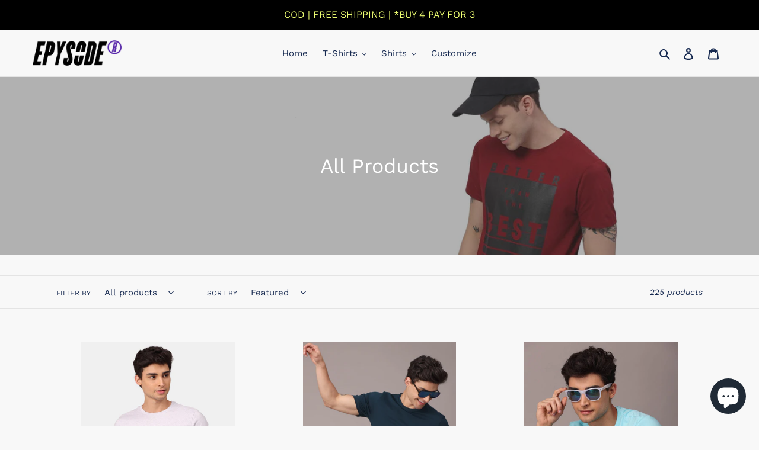

--- FILE ---
content_type: text/html; charset=utf-8
request_url: https://www.epysode.in/collections/all-products?page=2
body_size: 27912
content:
<!doctype html>
<html class="no-js" lang="en">
<head>
<script>
window.KiwiSizing = window.KiwiSizing === undefined ? {} : window.KiwiSizing;
KiwiSizing.shop = "www-epysode-in.myshopify.com";


</script>
  <meta charset="utf-8">
  <meta http-equiv="X-UA-Compatible" content="IE=edge,chrome=1">
  <meta name="viewport" content="width=device-width,initial-scale=1">
  <meta name="theme-color" content="#565efd">

  <link rel="preconnect" href="https://cdn.shopify.com" crossorigin>
  <link rel="preconnect" href="https://fonts.shopifycdn.com" crossorigin>
  <link rel="preconnect" href="https://monorail-edge.shopifysvc.com"><link rel="preload" href="//www.epysode.in/cdn/shop/t/1/assets/theme.css?v=152847081177489795701647590335" as="style">
  <link rel="preload" as="font" href="//www.epysode.in/cdn/fonts/work_sans/worksans_n4.b7973b3d07d0ace13de1b1bea9c45759cdbe12cf.woff2" type="font/woff2" crossorigin>
  <link rel="preload" as="font" href="//www.epysode.in/cdn/fonts/work_sans/worksans_n4.b7973b3d07d0ace13de1b1bea9c45759cdbe12cf.woff2" type="font/woff2" crossorigin>
  <link rel="preload" as="font" href="//www.epysode.in/cdn/fonts/work_sans/worksans_n7.e2cf5bd8f2c7e9d30c030f9ea8eafc69f5a92f7b.woff2" type="font/woff2" crossorigin>
  <link rel="preload" href="//www.epysode.in/cdn/shop/t/1/assets/theme.js?v=20177681164921879581617093060" as="script">
  <link rel="preload" href="//www.epysode.in/cdn/shop/t/1/assets/lazysizes.js?v=63098554868324070131617093059" as="script"><link rel="canonical" href="https://www.epysode.in/collections/all-products?page=2"><link rel="shortcut icon" href="//www.epysode.in/cdn/shop/files/epysode-favicon-retina_32x32.jpg?v=1617711711" type="image/png"><title>All Products
&ndash; Page 2
&ndash; www.epysode.in</title><!-- /snippets/social-meta-tags.liquid -->






  
<style data-shopify>
:root {
    --color-text: #162950;
    --color-text-rgb: 22, 41, 80;
    --color-body-text: #162950;
    --color-sale-text: #565efd;
    --color-small-button-text-border: #162950;
    --color-text-field: #ffffff;
    --color-text-field-text: #162950;
    --color-text-field-text-rgb: 22, 41, 80;

    --color-btn-primary: #565efd;
    --color-btn-primary-darker: #242efc;
    --color-btn-primary-text: #ffffff;

    --color-blankstate: rgba(22, 41, 80, 0.35);
    --color-blankstate-border: rgba(22, 41, 80, 0.2);
    --color-blankstate-background: rgba(22, 41, 80, 0.1);

    --color-text-focus:#27488c;
    --color-overlay-text-focus:#e6e6e6;
    --color-btn-primary-focus:#242efc;
    --color-btn-social-focus:#cbcbcb;
    --color-small-button-text-border-focus:#27488c;
    --predictive-search-focus:#ebebeb;

    --color-body: #f8f8f8;
    --color-bg: #f8f8f8;
    --color-bg-rgb: 248, 248, 248;
    --color-bg-alt: rgba(22, 41, 80, 0.05);
    --color-bg-currency-selector: rgba(22, 41, 80, 0.2);

    --color-overlay-title-text: #ffffff;
    --color-image-overlay: #3d3d3d;
    --color-image-overlay-rgb: 61, 61, 61;--opacity-image-overlay: 0.4;--hover-overlay-opacity: 0.8;

    --color-border: #e4e4e4;
    --color-border-form: #909090;
    --color-border-form-darker: #767676;

    --svg-select-icon: url(//www.epysode.in/cdn/shop/t/1/assets/ico-select.svg?v=48803375421089217581617711550);
    --slick-img-url: url(//www.epysode.in/cdn/shop/t/1/assets/ajax-loader.gif?v=121607938661616676071646910760);

    --font-weight-body--bold: 700;
    --font-weight-body--bolder: 700;

    --font-stack-header: "Work Sans", sans-serif;
    --font-style-header: normal;
    --font-weight-header: 400;

    --font-stack-body: "Work Sans", sans-serif;
    --font-style-body: normal;
    --font-weight-body: 400;

    --font-size-header: 28;

    --font-size-base: 15;

    --font-h1-desktop: 37;
    --font-h1-mobile: 35;
    --font-h2-desktop: 21;
    --font-h2-mobile: 19;
    --font-h3-mobile: 21;
    --font-h4-desktop: 19;
    --font-h4-mobile: 17;
    --font-h5-desktop: 16;
    --font-h5-mobile: 14;
    --font-h6-desktop: 15;
    --font-h6-mobile: 13;

    --font-mega-title-large-desktop: 70;

    --font-rich-text-large: 17;
    --font-rich-text-small: 13;

    
--color-video-bg: #ebebeb;

    
    --global-color-image-loader-primary: rgba(22, 41, 80, 0.06);
    --global-color-image-loader-secondary: rgba(22, 41, 80, 0.12);
  }
</style>


  <style>*,::after,::before{box-sizing:border-box}body{margin:0}body,html{background-color:var(--color-body)}body,button{font-size:calc(var(--font-size-base) * 1px);font-family:var(--font-stack-body);font-style:var(--font-style-body);font-weight:var(--font-weight-body);color:var(--color-text);line-height:1.5}body,button{-webkit-font-smoothing:antialiased;-webkit-text-size-adjust:100%}.border-bottom{border-bottom:1px solid var(--color-border)}.btn--link{background-color:transparent;border:0;margin:0;color:var(--color-text);text-align:left}.text-right{text-align:right}.icon{display:inline-block;width:20px;height:20px;vertical-align:middle;fill:currentColor}.icon__fallback-text,.visually-hidden{position:absolute!important;overflow:hidden;clip:rect(0 0 0 0);height:1px;width:1px;margin:-1px;padding:0;border:0}svg.icon:not(.icon--full-color) circle,svg.icon:not(.icon--full-color) ellipse,svg.icon:not(.icon--full-color) g,svg.icon:not(.icon--full-color) line,svg.icon:not(.icon--full-color) path,svg.icon:not(.icon--full-color) polygon,svg.icon:not(.icon--full-color) polyline,svg.icon:not(.icon--full-color) rect,symbol.icon:not(.icon--full-color) circle,symbol.icon:not(.icon--full-color) ellipse,symbol.icon:not(.icon--full-color) g,symbol.icon:not(.icon--full-color) line,symbol.icon:not(.icon--full-color) path,symbol.icon:not(.icon--full-color) polygon,symbol.icon:not(.icon--full-color) polyline,symbol.icon:not(.icon--full-color) rect{fill:inherit;stroke:inherit}li{list-style:none}.list--inline{padding:0;margin:0}.list--inline>li{display:inline-block;margin-bottom:0;vertical-align:middle}a{color:var(--color-text);text-decoration:none}.h1,.h2,h1,h2{margin:0 0 17.5px;font-family:var(--font-stack-header);font-style:var(--font-style-header);font-weight:var(--font-weight-header);line-height:1.2;overflow-wrap:break-word;word-wrap:break-word}.h1 a,.h2 a,h1 a,h2 a{color:inherit;text-decoration:none;font-weight:inherit}.h1,h1{font-size:calc(((var(--font-h1-desktop))/ (var(--font-size-base))) * 1em);text-transform:none;letter-spacing:0}@media only screen and (max-width:749px){.h1,h1{font-size:calc(((var(--font-h1-mobile))/ (var(--font-size-base))) * 1em)}}.h2,h2{font-size:calc(((var(--font-h2-desktop))/ (var(--font-size-base))) * 1em);text-transform:uppercase;letter-spacing:.1em}@media only screen and (max-width:749px){.h2,h2{font-size:calc(((var(--font-h2-mobile))/ (var(--font-size-base))) * 1em)}}p{color:var(--color-body-text);margin:0 0 19.44444px}@media only screen and (max-width:749px){p{font-size:calc(((var(--font-size-base) - 1)/ (var(--font-size-base))) * 1em)}}p:last-child{margin-bottom:0}@media only screen and (max-width:749px){.small--hide{display:none!important}}.grid{list-style:none;margin:0;padding:0;margin-left:-30px}.grid::after{content:'';display:table;clear:both}@media only screen and (max-width:749px){.grid{margin-left:-22px}}.grid::after{content:'';display:table;clear:both}.grid--no-gutters{margin-left:0}.grid--no-gutters .grid__item{padding-left:0}.grid--table{display:table;table-layout:fixed;width:100%}.grid--table>.grid__item{float:none;display:table-cell;vertical-align:middle}.grid__item{float:left;padding-left:30px;width:100%}@media only screen and (max-width:749px){.grid__item{padding-left:22px}}.grid__item[class*="--push"]{position:relative}@media only screen and (min-width:750px){.medium-up--one-quarter{width:25%}.medium-up--push-one-third{width:33.33%}.medium-up--one-half{width:50%}.medium-up--push-one-third{left:33.33%;position:relative}}.site-header{position:relative;background-color:var(--color-body)}@media only screen and (max-width:749px){.site-header{border-bottom:1px solid var(--color-border)}}@media only screen and (min-width:750px){.site-header{padding:0 55px}.site-header.logo--center{padding-top:30px}}.site-header__logo{margin:15px 0}.logo-align--center .site-header__logo{text-align:center;margin:0 auto}@media only screen and (max-width:749px){.logo-align--center .site-header__logo{text-align:left;margin:15px 0}}@media only screen and (max-width:749px){.site-header__logo{padding-left:22px;text-align:left}.site-header__logo img{margin:0}}.site-header__logo-link{display:inline-block;word-break:break-word}@media only screen and (min-width:750px){.logo-align--center .site-header__logo-link{margin:0 auto}}.site-header__logo-image{display:block}@media only screen and (min-width:750px){.site-header__logo-image{margin:0 auto}}.site-header__logo-image img{width:100%}.site-header__logo-image--centered img{margin:0 auto}.site-header__logo img{display:block}.site-header__icons{position:relative;white-space:nowrap}@media only screen and (max-width:749px){.site-header__icons{width:auto;padding-right:13px}.site-header__icons .btn--link,.site-header__icons .site-header__cart{font-size:calc(((var(--font-size-base))/ (var(--font-size-base))) * 1em)}}.site-header__icons-wrapper{position:relative;display:-webkit-flex;display:-ms-flexbox;display:flex;width:100%;-ms-flex-align:center;-webkit-align-items:center;-moz-align-items:center;-ms-align-items:center;-o-align-items:center;align-items:center;-webkit-justify-content:flex-end;-ms-justify-content:flex-end;justify-content:flex-end}.site-header__account,.site-header__cart,.site-header__search{position:relative}.site-header__search.site-header__icon{display:none}@media only screen and (min-width:1400px){.site-header__search.site-header__icon{display:block}}.site-header__search-toggle{display:block}@media only screen and (min-width:750px){.site-header__account,.site-header__cart{padding:10px 11px}}.site-header__cart-title,.site-header__search-title{position:absolute!important;overflow:hidden;clip:rect(0 0 0 0);height:1px;width:1px;margin:-1px;padding:0;border:0;display:block;vertical-align:middle}.site-header__cart-title{margin-right:3px}.site-header__cart-count{display:flex;align-items:center;justify-content:center;position:absolute;right:.4rem;top:.2rem;font-weight:700;background-color:var(--color-btn-primary);color:var(--color-btn-primary-text);border-radius:50%;min-width:1em;height:1em}.site-header__cart-count span{font-family:HelveticaNeue,"Helvetica Neue",Helvetica,Arial,sans-serif;font-size:calc(11em / 16);line-height:1}@media only screen and (max-width:749px){.site-header__cart-count{top:calc(7em / 16);right:0;border-radius:50%;min-width:calc(19em / 16);height:calc(19em / 16)}}@media only screen and (max-width:749px){.site-header__cart-count span{padding:.25em calc(6em / 16);font-size:12px}}.site-header__menu{display:none}@media only screen and (max-width:749px){.site-header__icon{display:inline-block;vertical-align:middle;padding:10px 11px;margin:0}}@media only screen and (min-width:750px){.site-header__icon .icon-search{margin-right:3px}}.announcement-bar{z-index:10;position:relative;text-align:center;border-bottom:1px solid transparent;padding:2px}.announcement-bar__link{display:block}.announcement-bar__message{display:block;padding:11px 22px;font-size:calc(((16)/ (var(--font-size-base))) * 1em);font-weight:var(--font-weight-header)}@media only screen and (min-width:750px){.announcement-bar__message{padding-left:55px;padding-right:55px}}.site-nav{position:relative;padding:0;text-align:center;margin:25px 0}.site-nav a{padding:3px 10px}.site-nav__link{display:block;white-space:nowrap}.site-nav--centered .site-nav__link{padding-top:0}.site-nav__link .icon-chevron-down{width:calc(8em / 16);height:calc(8em / 16);margin-left:.5rem}.site-nav__label{border-bottom:1px solid transparent}.site-nav__link--active .site-nav__label{border-bottom-color:var(--color-text)}.site-nav__link--button{border:none;background-color:transparent;padding:3px 10px}.site-header__mobile-nav{z-index:11;position:relative;background-color:var(--color-body)}@media only screen and (max-width:749px){.site-header__mobile-nav{display:-webkit-flex;display:-ms-flexbox;display:flex;width:100%;-ms-flex-align:center;-webkit-align-items:center;-moz-align-items:center;-ms-align-items:center;-o-align-items:center;align-items:center}}.mobile-nav--open .icon-close{display:none}.main-content{opacity:0}.main-content .shopify-section{display:none}.main-content .shopify-section:first-child{display:inherit}.critical-hidden{display:none}</style>

  <script>
    window.performance.mark('debut:theme_stylesheet_loaded.start');

    function onLoadStylesheet() {
      performance.mark('debut:theme_stylesheet_loaded.end');
      performance.measure('debut:theme_stylesheet_loaded', 'debut:theme_stylesheet_loaded.start', 'debut:theme_stylesheet_loaded.end');

      var url = "//www.epysode.in/cdn/shop/t/1/assets/theme.css?v=152847081177489795701647590335";
      var link = document.querySelector('link[href="' + url + '"]');
      link.loaded = true;
      link.dispatchEvent(new Event('load'));
    }
  </script>

  <link rel="stylesheet" href="//www.epysode.in/cdn/shop/t/1/assets/theme.css?v=152847081177489795701647590335" type="text/css" media="print" onload="this.media='all';onLoadStylesheet()">

  <style>
    @font-face {
  font-family: "Work Sans";
  font-weight: 400;
  font-style: normal;
  font-display: swap;
  src: url("//www.epysode.in/cdn/fonts/work_sans/worksans_n4.b7973b3d07d0ace13de1b1bea9c45759cdbe12cf.woff2") format("woff2"),
       url("//www.epysode.in/cdn/fonts/work_sans/worksans_n4.cf5ceb1e6d373a9505e637c1aff0a71d0959556d.woff") format("woff");
}

    @font-face {
  font-family: "Work Sans";
  font-weight: 400;
  font-style: normal;
  font-display: swap;
  src: url("//www.epysode.in/cdn/fonts/work_sans/worksans_n4.b7973b3d07d0ace13de1b1bea9c45759cdbe12cf.woff2") format("woff2"),
       url("//www.epysode.in/cdn/fonts/work_sans/worksans_n4.cf5ceb1e6d373a9505e637c1aff0a71d0959556d.woff") format("woff");
}

    @font-face {
  font-family: "Work Sans";
  font-weight: 700;
  font-style: normal;
  font-display: swap;
  src: url("//www.epysode.in/cdn/fonts/work_sans/worksans_n7.e2cf5bd8f2c7e9d30c030f9ea8eafc69f5a92f7b.woff2") format("woff2"),
       url("//www.epysode.in/cdn/fonts/work_sans/worksans_n7.20f1c80359e7f7b4327b81543e1acb5c32cd03cd.woff") format("woff");
}

    @font-face {
  font-family: "Work Sans";
  font-weight: 700;
  font-style: normal;
  font-display: swap;
  src: url("//www.epysode.in/cdn/fonts/work_sans/worksans_n7.e2cf5bd8f2c7e9d30c030f9ea8eafc69f5a92f7b.woff2") format("woff2"),
       url("//www.epysode.in/cdn/fonts/work_sans/worksans_n7.20f1c80359e7f7b4327b81543e1acb5c32cd03cd.woff") format("woff");
}

    @font-face {
  font-family: "Work Sans";
  font-weight: 400;
  font-style: italic;
  font-display: swap;
  src: url("//www.epysode.in/cdn/fonts/work_sans/worksans_i4.16ff51e3e71fc1d09ff97b9ff9ccacbeeb384ec4.woff2") format("woff2"),
       url("//www.epysode.in/cdn/fonts/work_sans/worksans_i4.ed4a1418cba5b7f04f79e4d5c8a5f1a6bd34f23b.woff") format("woff");
}

    @font-face {
  font-family: "Work Sans";
  font-weight: 700;
  font-style: italic;
  font-display: swap;
  src: url("//www.epysode.in/cdn/fonts/work_sans/worksans_i7.7cdba6320b03c03dcaa365743a4e0e729fe97e54.woff2") format("woff2"),
       url("//www.epysode.in/cdn/fonts/work_sans/worksans_i7.42a9f4016982495f4c0b0fb3dc64cf8f2d0c3eaa.woff") format("woff");
}

  </style>

  <script>
    var theme = {
      breakpoints: {
        medium: 750,
        large: 990,
        widescreen: 1400
      },
      strings: {
        addToCart: "Add to cart",
        soldOut: "Sold out",
        unavailable: "Unavailable",
        regularPrice: "Regular price",
        salePrice: "Sale price",
        sale: "Sale",
        fromLowestPrice: "from [price]",
        vendor: "Vendor",
        showMore: "Show More",
        showLess: "Show Less",
        searchFor: "Search for",
        addressError: "Error looking up that address",
        addressNoResults: "No results for that address",
        addressQueryLimit: "You have exceeded the Google API usage limit. Consider upgrading to a \u003ca href=\"https:\/\/developers.google.com\/maps\/premium\/usage-limits\"\u003ePremium Plan\u003c\/a\u003e.",
        authError: "There was a problem authenticating your Google Maps account.",
        newWindow: "Opens in a new window.",
        external: "Opens external website.",
        newWindowExternal: "Opens external website in a new window.",
        removeLabel: "Remove [product]",
        update: "Update",
        quantity: "Quantity",
        discountedTotal: "Discounted total",
        regularTotal: "Regular total",
        priceColumn: "See Price column for discount details.",
        quantityMinimumMessage: "Quantity must be 1 or more",
        cartError: "There was an error while updating your cart. Please try again.",
        removedItemMessage: "Removed \u003cspan class=\"cart__removed-product-details\"\u003e([quantity]) [link]\u003c\/span\u003e from your cart.",
        unitPrice: "Unit price",
        unitPriceSeparator: "per",
        oneCartCount: "1 item",
        otherCartCount: "[count] items",
        quantityLabel: "Quantity: [count]",
        products: "Products",
        loading: "Loading",
        number_of_results: "[result_number] of [results_count]",
        number_of_results_found: "[results_count] results found",
        one_result_found: "1 result found"
      },
      moneyFormat: "₹ {{amount}}",
      moneyFormatWithCurrency: "₹ {{amount}}",
      settings: {
        predictiveSearchEnabled: true,
        predictiveSearchShowPrice: false,
        predictiveSearchShowVendor: false
      },
      stylesheet: "//www.epysode.in/cdn/shop/t/1/assets/theme.css?v=152847081177489795701647590335"
    }

    document.documentElement.className = document.documentElement.className.replace('no-js', 'js');
  </script><script src="//www.epysode.in/cdn/shop/t/1/assets/theme.js?v=20177681164921879581617093060" defer="defer"></script>
  <script src="//www.epysode.in/cdn/shop/t/1/assets/lazysizes.js?v=63098554868324070131617093059" defer="defer"></script>

  <script type="text/javascript">
    if (window.MSInputMethodContext && document.documentMode) {
      var scripts = document.getElementsByTagName('script')[0];
      var polyfill = document.createElement("script");
      polyfill.defer = true;
      polyfill.src = "//www.epysode.in/cdn/shop/t/1/assets/ie11CustomProperties.min.js?v=146208399201472936201617093058";

      scripts.parentNode.insertBefore(polyfill, scripts);
    }
  </script>

  <script>window.performance && window.performance.mark && window.performance.mark('shopify.content_for_header.start');</script><meta name="google-site-verification" content="gE2dubm4HlaPNDcuJMy6g27KmqBirZhruSoH6ETrhxE">
<meta name="facebook-domain-verification" content="ecrdg7k7ilnxxws4c0ubtee5s9shui">
<meta name="facebook-domain-verification" content="5j9rx2xtaib61bozsxgp47znmc7koj">
<meta id="shopify-digital-wallet" name="shopify-digital-wallet" content="/55930912977/digital_wallets/dialog">
<link rel="alternate" type="application/atom+xml" title="Feed" href="/collections/all-products.atom" />
<link rel="prev" href="/collections/all-products?page=1">
<link rel="next" href="/collections/all-products?page=3">
<link rel="alternate" type="application/json+oembed" href="https://www.epysode.in/collections/all-products.oembed?page=2">
<script async="async" src="/checkouts/internal/preloads.js?locale=en-IN"></script>
<script id="shopify-features" type="application/json">{"accessToken":"09cbba3680070e1717ef68aba30e8e7f","betas":["rich-media-storefront-analytics"],"domain":"www.epysode.in","predictiveSearch":true,"shopId":55930912977,"locale":"en"}</script>
<script>var Shopify = Shopify || {};
Shopify.shop = "www-epysode-in.myshopify.com";
Shopify.locale = "en";
Shopify.currency = {"active":"INR","rate":"1.0"};
Shopify.country = "IN";
Shopify.theme = {"name":"Debut","id":121304973521,"schema_name":"Debut","schema_version":"17.12.0","theme_store_id":796,"role":"main"};
Shopify.theme.handle = "null";
Shopify.theme.style = {"id":null,"handle":null};
Shopify.cdnHost = "www.epysode.in/cdn";
Shopify.routes = Shopify.routes || {};
Shopify.routes.root = "/";</script>
<script type="module">!function(o){(o.Shopify=o.Shopify||{}).modules=!0}(window);</script>
<script>!function(o){function n(){var o=[];function n(){o.push(Array.prototype.slice.apply(arguments))}return n.q=o,n}var t=o.Shopify=o.Shopify||{};t.loadFeatures=n(),t.autoloadFeatures=n()}(window);</script>
<script id="shop-js-analytics" type="application/json">{"pageType":"collection"}</script>
<script defer="defer" async type="module" src="//www.epysode.in/cdn/shopifycloud/shop-js/modules/v2/client.init-shop-cart-sync_BN7fPSNr.en.esm.js"></script>
<script defer="defer" async type="module" src="//www.epysode.in/cdn/shopifycloud/shop-js/modules/v2/chunk.common_Cbph3Kss.esm.js"></script>
<script defer="defer" async type="module" src="//www.epysode.in/cdn/shopifycloud/shop-js/modules/v2/chunk.modal_DKumMAJ1.esm.js"></script>
<script type="module">
  await import("//www.epysode.in/cdn/shopifycloud/shop-js/modules/v2/client.init-shop-cart-sync_BN7fPSNr.en.esm.js");
await import("//www.epysode.in/cdn/shopifycloud/shop-js/modules/v2/chunk.common_Cbph3Kss.esm.js");
await import("//www.epysode.in/cdn/shopifycloud/shop-js/modules/v2/chunk.modal_DKumMAJ1.esm.js");

  window.Shopify.SignInWithShop?.initShopCartSync?.({"fedCMEnabled":true,"windoidEnabled":true});

</script>
<script>(function() {
  var isLoaded = false;
  function asyncLoad() {
    if (isLoaded) return;
    isLoaded = true;
    var urls = ["https:\/\/app.kiwisizing.com\/web\/js\/dist\/kiwiSizing\/plugin\/SizingPlugin.prod.js?v=331\u0026shop=www-epysode-in.myshopify.com","https:\/\/cdn.shopify.com\/s\/files\/1\/0184\/4255\/1360\/files\/quicklink.v3.min.js?v=1645163498\u0026shop=www-epysode-in.myshopify.com","https:\/\/sr-cdn.shiprocket.in\/sr-promise\/static\/uc.js?channel_id=4\u0026sr_company_id=1745703\u0026shop=www-epysode-in.myshopify.com"];
    for (var i = 0; i < urls.length; i++) {
      var s = document.createElement('script');
      s.type = 'text/javascript';
      s.async = true;
      s.src = urls[i];
      var x = document.getElementsByTagName('script')[0];
      x.parentNode.insertBefore(s, x);
    }
  };
  if(window.attachEvent) {
    window.attachEvent('onload', asyncLoad);
  } else {
    window.addEventListener('load', asyncLoad, false);
  }
})();</script>
<script id="__st">var __st={"a":55930912977,"offset":19800,"reqid":"9b82931c-d149-4f70-8062-01058e43fdec-1769906218","pageurl":"www.epysode.in\/collections\/all-products?page=2","u":"ed39324582b6","p":"collection","rtyp":"collection","rid":268098306257};</script>
<script>window.ShopifyPaypalV4VisibilityTracking = true;</script>
<script id="captcha-bootstrap">!function(){'use strict';const t='contact',e='account',n='new_comment',o=[[t,t],['blogs',n],['comments',n],[t,'customer']],c=[[e,'customer_login'],[e,'guest_login'],[e,'recover_customer_password'],[e,'create_customer']],r=t=>t.map((([t,e])=>`form[action*='/${t}']:not([data-nocaptcha='true']) input[name='form_type'][value='${e}']`)).join(','),a=t=>()=>t?[...document.querySelectorAll(t)].map((t=>t.form)):[];function s(){const t=[...o],e=r(t);return a(e)}const i='password',u='form_key',d=['recaptcha-v3-token','g-recaptcha-response','h-captcha-response',i],f=()=>{try{return window.sessionStorage}catch{return}},m='__shopify_v',_=t=>t.elements[u];function p(t,e,n=!1){try{const o=window.sessionStorage,c=JSON.parse(o.getItem(e)),{data:r}=function(t){const{data:e,action:n}=t;return t[m]||n?{data:e,action:n}:{data:t,action:n}}(c);for(const[e,n]of Object.entries(r))t.elements[e]&&(t.elements[e].value=n);n&&o.removeItem(e)}catch(o){console.error('form repopulation failed',{error:o})}}const l='form_type',E='cptcha';function T(t){t.dataset[E]=!0}const w=window,h=w.document,L='Shopify',v='ce_forms',y='captcha';let A=!1;((t,e)=>{const n=(g='f06e6c50-85a8-45c8-87d0-21a2b65856fe',I='https://cdn.shopify.com/shopifycloud/storefront-forms-hcaptcha/ce_storefront_forms_captcha_hcaptcha.v1.5.2.iife.js',D={infoText:'Protected by hCaptcha',privacyText:'Privacy',termsText:'Terms'},(t,e,n)=>{const o=w[L][v],c=o.bindForm;if(c)return c(t,g,e,D).then(n);var r;o.q.push([[t,g,e,D],n]),r=I,A||(h.body.append(Object.assign(h.createElement('script'),{id:'captcha-provider',async:!0,src:r})),A=!0)});var g,I,D;w[L]=w[L]||{},w[L][v]=w[L][v]||{},w[L][v].q=[],w[L][y]=w[L][y]||{},w[L][y].protect=function(t,e){n(t,void 0,e),T(t)},Object.freeze(w[L][y]),function(t,e,n,w,h,L){const[v,y,A,g]=function(t,e,n){const i=e?o:[],u=t?c:[],d=[...i,...u],f=r(d),m=r(i),_=r(d.filter((([t,e])=>n.includes(e))));return[a(f),a(m),a(_),s()]}(w,h,L),I=t=>{const e=t.target;return e instanceof HTMLFormElement?e:e&&e.form},D=t=>v().includes(t);t.addEventListener('submit',(t=>{const e=I(t);if(!e)return;const n=D(e)&&!e.dataset.hcaptchaBound&&!e.dataset.recaptchaBound,o=_(e),c=g().includes(e)&&(!o||!o.value);(n||c)&&t.preventDefault(),c&&!n&&(function(t){try{if(!f())return;!function(t){const e=f();if(!e)return;const n=_(t);if(!n)return;const o=n.value;o&&e.removeItem(o)}(t);const e=Array.from(Array(32),(()=>Math.random().toString(36)[2])).join('');!function(t,e){_(t)||t.append(Object.assign(document.createElement('input'),{type:'hidden',name:u})),t.elements[u].value=e}(t,e),function(t,e){const n=f();if(!n)return;const o=[...t.querySelectorAll(`input[type='${i}']`)].map((({name:t})=>t)),c=[...d,...o],r={};for(const[a,s]of new FormData(t).entries())c.includes(a)||(r[a]=s);n.setItem(e,JSON.stringify({[m]:1,action:t.action,data:r}))}(t,e)}catch(e){console.error('failed to persist form',e)}}(e),e.submit())}));const S=(t,e)=>{t&&!t.dataset[E]&&(n(t,e.some((e=>e===t))),T(t))};for(const o of['focusin','change'])t.addEventListener(o,(t=>{const e=I(t);D(e)&&S(e,y())}));const B=e.get('form_key'),M=e.get(l),P=B&&M;t.addEventListener('DOMContentLoaded',(()=>{const t=y();if(P)for(const e of t)e.elements[l].value===M&&p(e,B);[...new Set([...A(),...v().filter((t=>'true'===t.dataset.shopifyCaptcha))])].forEach((e=>S(e,t)))}))}(h,new URLSearchParams(w.location.search),n,t,e,['guest_login'])})(!0,!0)}();</script>
<script integrity="sha256-4kQ18oKyAcykRKYeNunJcIwy7WH5gtpwJnB7kiuLZ1E=" data-source-attribution="shopify.loadfeatures" defer="defer" src="//www.epysode.in/cdn/shopifycloud/storefront/assets/storefront/load_feature-a0a9edcb.js" crossorigin="anonymous"></script>
<script data-source-attribution="shopify.dynamic_checkout.dynamic.init">var Shopify=Shopify||{};Shopify.PaymentButton=Shopify.PaymentButton||{isStorefrontPortableWallets:!0,init:function(){window.Shopify.PaymentButton.init=function(){};var t=document.createElement("script");t.src="https://www.epysode.in/cdn/shopifycloud/portable-wallets/latest/portable-wallets.en.js",t.type="module",document.head.appendChild(t)}};
</script>
<script data-source-attribution="shopify.dynamic_checkout.buyer_consent">
  function portableWalletsHideBuyerConsent(e){var t=document.getElementById("shopify-buyer-consent"),n=document.getElementById("shopify-subscription-policy-button");t&&n&&(t.classList.add("hidden"),t.setAttribute("aria-hidden","true"),n.removeEventListener("click",e))}function portableWalletsShowBuyerConsent(e){var t=document.getElementById("shopify-buyer-consent"),n=document.getElementById("shopify-subscription-policy-button");t&&n&&(t.classList.remove("hidden"),t.removeAttribute("aria-hidden"),n.addEventListener("click",e))}window.Shopify?.PaymentButton&&(window.Shopify.PaymentButton.hideBuyerConsent=portableWalletsHideBuyerConsent,window.Shopify.PaymentButton.showBuyerConsent=portableWalletsShowBuyerConsent);
</script>
<script data-source-attribution="shopify.dynamic_checkout.cart.bootstrap">document.addEventListener("DOMContentLoaded",(function(){function t(){return document.querySelector("shopify-accelerated-checkout-cart, shopify-accelerated-checkout")}if(t())Shopify.PaymentButton.init();else{new MutationObserver((function(e,n){t()&&(Shopify.PaymentButton.init(),n.disconnect())})).observe(document.body,{childList:!0,subtree:!0})}}));
</script>

<script>window.performance && window.performance.mark && window.performance.mark('shopify.content_for_header.end');</script>
<!--AZEXO_Header_Scripts--> <script>
        var azh = {
            shop: 'www-epysode-in.myshopify.com',
            device_prefixes: {"lg":{"label":"Large device","width":false,"height":false,"container":1170,"min":1200},"md":{"label":"Medium device","width":992,"height":false,"container":970,"max":1199,"min":992},"sm":{"label":"Small device","width":768,"height":1150,"container":750,"max":991,"min":768},"xs":{"label":"Extra small device","width":320,"height":750,"max":767}},
        };
        var azexo = {
          purchase_extension: 'Purchase extension',
          strings: {
            addToCart: "Add to cart",
            soldOut: "Sold out",
            unavailable: "Unavailable",
            regularPrice: "Regular price",
            sale: "Sale",
            quantityMinimumMessage: "Quantity must be 1 or more",
            unitPrice: "Unit price",
            unitPriceSeparator: "per",
            oneCartCount: "1 item",
            otherCartCount: "[count] items",
            quantityLabel: "Quantity: [count]"
          },
          moneyFormat: "₹ {{amount}}"
        }
        </script><style>.az-container {
        padding-right: 15px;
        padding-left: 15px;
        margin-left: auto;
        margin-right: auto;
        box-sizing: border-box;
    }
@media (min-width: 768px) {
                    .az-container {
                        max-width: 750px;
                    }
                }
@media (min-width: 992px) {
                    .az-container {
                        max-width: 970px;
                    }
                }
@media (min-width: 1200px) {
                    .az-container {
                        max-width: 1170px;
                    }
                }
</style><script>azexo.extensions = [''];</script> <!--End_AZEXO_Header_Scripts--><!--AZEXO_Version_85--><script src="https://cdn.shopify.com/extensions/e8878072-2f6b-4e89-8082-94b04320908d/inbox-1254/assets/inbox-chat-loader.js" type="text/javascript" defer="defer"></script>
<meta property="og:image" content="https://cdn.shopify.com/s/files/1/0559/3091/2977/collections/all-products-703961.jpg?v=1646912019" />
<meta property="og:image:secure_url" content="https://cdn.shopify.com/s/files/1/0559/3091/2977/collections/all-products-703961.jpg?v=1646912019" />
<meta property="og:image:width" content="1920" />
<meta property="og:image:height" content="571" />
<meta property="og:image:alt" content="All Products" />
<link href="https://monorail-edge.shopifysvc.com" rel="dns-prefetch">
<script>(function(){if ("sendBeacon" in navigator && "performance" in window) {try {var session_token_from_headers = performance.getEntriesByType('navigation')[0].serverTiming.find(x => x.name == '_s').description;} catch {var session_token_from_headers = undefined;}var session_cookie_matches = document.cookie.match(/_shopify_s=([^;]*)/);var session_token_from_cookie = session_cookie_matches && session_cookie_matches.length === 2 ? session_cookie_matches[1] : "";var session_token = session_token_from_headers || session_token_from_cookie || "";function handle_abandonment_event(e) {var entries = performance.getEntries().filter(function(entry) {return /monorail-edge.shopifysvc.com/.test(entry.name);});if (!window.abandonment_tracked && entries.length === 0) {window.abandonment_tracked = true;var currentMs = Date.now();var navigation_start = performance.timing.navigationStart;var payload = {shop_id: 55930912977,url: window.location.href,navigation_start,duration: currentMs - navigation_start,session_token,page_type: "collection"};window.navigator.sendBeacon("https://monorail-edge.shopifysvc.com/v1/produce", JSON.stringify({schema_id: "online_store_buyer_site_abandonment/1.1",payload: payload,metadata: {event_created_at_ms: currentMs,event_sent_at_ms: currentMs}}));}}window.addEventListener('pagehide', handle_abandonment_event);}}());</script>
<script id="web-pixels-manager-setup">(function e(e,d,r,n,o){if(void 0===o&&(o={}),!Boolean(null===(a=null===(i=window.Shopify)||void 0===i?void 0:i.analytics)||void 0===a?void 0:a.replayQueue)){var i,a;window.Shopify=window.Shopify||{};var t=window.Shopify;t.analytics=t.analytics||{};var s=t.analytics;s.replayQueue=[],s.publish=function(e,d,r){return s.replayQueue.push([e,d,r]),!0};try{self.performance.mark("wpm:start")}catch(e){}var l=function(){var e={modern:/Edge?\/(1{2}[4-9]|1[2-9]\d|[2-9]\d{2}|\d{4,})\.\d+(\.\d+|)|Firefox\/(1{2}[4-9]|1[2-9]\d|[2-9]\d{2}|\d{4,})\.\d+(\.\d+|)|Chrom(ium|e)\/(9{2}|\d{3,})\.\d+(\.\d+|)|(Maci|X1{2}).+ Version\/(15\.\d+|(1[6-9]|[2-9]\d|\d{3,})\.\d+)([,.]\d+|)( \(\w+\)|)( Mobile\/\w+|) Safari\/|Chrome.+OPR\/(9{2}|\d{3,})\.\d+\.\d+|(CPU[ +]OS|iPhone[ +]OS|CPU[ +]iPhone|CPU IPhone OS|CPU iPad OS)[ +]+(15[._]\d+|(1[6-9]|[2-9]\d|\d{3,})[._]\d+)([._]\d+|)|Android:?[ /-](13[3-9]|1[4-9]\d|[2-9]\d{2}|\d{4,})(\.\d+|)(\.\d+|)|Android.+Firefox\/(13[5-9]|1[4-9]\d|[2-9]\d{2}|\d{4,})\.\d+(\.\d+|)|Android.+Chrom(ium|e)\/(13[3-9]|1[4-9]\d|[2-9]\d{2}|\d{4,})\.\d+(\.\d+|)|SamsungBrowser\/([2-9]\d|\d{3,})\.\d+/,legacy:/Edge?\/(1[6-9]|[2-9]\d|\d{3,})\.\d+(\.\d+|)|Firefox\/(5[4-9]|[6-9]\d|\d{3,})\.\d+(\.\d+|)|Chrom(ium|e)\/(5[1-9]|[6-9]\d|\d{3,})\.\d+(\.\d+|)([\d.]+$|.*Safari\/(?![\d.]+ Edge\/[\d.]+$))|(Maci|X1{2}).+ Version\/(10\.\d+|(1[1-9]|[2-9]\d|\d{3,})\.\d+)([,.]\d+|)( \(\w+\)|)( Mobile\/\w+|) Safari\/|Chrome.+OPR\/(3[89]|[4-9]\d|\d{3,})\.\d+\.\d+|(CPU[ +]OS|iPhone[ +]OS|CPU[ +]iPhone|CPU IPhone OS|CPU iPad OS)[ +]+(10[._]\d+|(1[1-9]|[2-9]\d|\d{3,})[._]\d+)([._]\d+|)|Android:?[ /-](13[3-9]|1[4-9]\d|[2-9]\d{2}|\d{4,})(\.\d+|)(\.\d+|)|Mobile Safari.+OPR\/([89]\d|\d{3,})\.\d+\.\d+|Android.+Firefox\/(13[5-9]|1[4-9]\d|[2-9]\d{2}|\d{4,})\.\d+(\.\d+|)|Android.+Chrom(ium|e)\/(13[3-9]|1[4-9]\d|[2-9]\d{2}|\d{4,})\.\d+(\.\d+|)|Android.+(UC? ?Browser|UCWEB|U3)[ /]?(15\.([5-9]|\d{2,})|(1[6-9]|[2-9]\d|\d{3,})\.\d+)\.\d+|SamsungBrowser\/(5\.\d+|([6-9]|\d{2,})\.\d+)|Android.+MQ{2}Browser\/(14(\.(9|\d{2,})|)|(1[5-9]|[2-9]\d|\d{3,})(\.\d+|))(\.\d+|)|K[Aa][Ii]OS\/(3\.\d+|([4-9]|\d{2,})\.\d+)(\.\d+|)/},d=e.modern,r=e.legacy,n=navigator.userAgent;return n.match(d)?"modern":n.match(r)?"legacy":"unknown"}(),u="modern"===l?"modern":"legacy",c=(null!=n?n:{modern:"",legacy:""})[u],f=function(e){return[e.baseUrl,"/wpm","/b",e.hashVersion,"modern"===e.buildTarget?"m":"l",".js"].join("")}({baseUrl:d,hashVersion:r,buildTarget:u}),m=function(e){var d=e.version,r=e.bundleTarget,n=e.surface,o=e.pageUrl,i=e.monorailEndpoint;return{emit:function(e){var a=e.status,t=e.errorMsg,s=(new Date).getTime(),l=JSON.stringify({metadata:{event_sent_at_ms:s},events:[{schema_id:"web_pixels_manager_load/3.1",payload:{version:d,bundle_target:r,page_url:o,status:a,surface:n,error_msg:t},metadata:{event_created_at_ms:s}}]});if(!i)return console&&console.warn&&console.warn("[Web Pixels Manager] No Monorail endpoint provided, skipping logging."),!1;try{return self.navigator.sendBeacon.bind(self.navigator)(i,l)}catch(e){}var u=new XMLHttpRequest;try{return u.open("POST",i,!0),u.setRequestHeader("Content-Type","text/plain"),u.send(l),!0}catch(e){return console&&console.warn&&console.warn("[Web Pixels Manager] Got an unhandled error while logging to Monorail."),!1}}}}({version:r,bundleTarget:l,surface:e.surface,pageUrl:self.location.href,monorailEndpoint:e.monorailEndpoint});try{o.browserTarget=l,function(e){var d=e.src,r=e.async,n=void 0===r||r,o=e.onload,i=e.onerror,a=e.sri,t=e.scriptDataAttributes,s=void 0===t?{}:t,l=document.createElement("script"),u=document.querySelector("head"),c=document.querySelector("body");if(l.async=n,l.src=d,a&&(l.integrity=a,l.crossOrigin="anonymous"),s)for(var f in s)if(Object.prototype.hasOwnProperty.call(s,f))try{l.dataset[f]=s[f]}catch(e){}if(o&&l.addEventListener("load",o),i&&l.addEventListener("error",i),u)u.appendChild(l);else{if(!c)throw new Error("Did not find a head or body element to append the script");c.appendChild(l)}}({src:f,async:!0,onload:function(){if(!function(){var e,d;return Boolean(null===(d=null===(e=window.Shopify)||void 0===e?void 0:e.analytics)||void 0===d?void 0:d.initialized)}()){var d=window.webPixelsManager.init(e)||void 0;if(d){var r=window.Shopify.analytics;r.replayQueue.forEach((function(e){var r=e[0],n=e[1],o=e[2];d.publishCustomEvent(r,n,o)})),r.replayQueue=[],r.publish=d.publishCustomEvent,r.visitor=d.visitor,r.initialized=!0}}},onerror:function(){return m.emit({status:"failed",errorMsg:"".concat(f," has failed to load")})},sri:function(e){var d=/^sha384-[A-Za-z0-9+/=]+$/;return"string"==typeof e&&d.test(e)}(c)?c:"",scriptDataAttributes:o}),m.emit({status:"loading"})}catch(e){m.emit({status:"failed",errorMsg:(null==e?void 0:e.message)||"Unknown error"})}}})({shopId: 55930912977,storefrontBaseUrl: "https://www.epysode.in",extensionsBaseUrl: "https://extensions.shopifycdn.com/cdn/shopifycloud/web-pixels-manager",monorailEndpoint: "https://monorail-edge.shopifysvc.com/unstable/produce_batch",surface: "storefront-renderer",enabledBetaFlags: ["2dca8a86"],webPixelsConfigList: [{"id":"259195089","configuration":"{\"config\":\"{\\\"pixel_id\\\":\\\"GT-WF78F3W\\\",\\\"target_country\\\":\\\"IN\\\",\\\"gtag_events\\\":[{\\\"type\\\":\\\"purchase\\\",\\\"action_label\\\":\\\"MC-RSQW3W34L6\\\"},{\\\"type\\\":\\\"page_view\\\",\\\"action_label\\\":\\\"MC-RSQW3W34L6\\\"},{\\\"type\\\":\\\"view_item\\\",\\\"action_label\\\":\\\"MC-RSQW3W34L6\\\"}],\\\"enable_monitoring_mode\\\":false}\"}","eventPayloadVersion":"v1","runtimeContext":"OPEN","scriptVersion":"b2a88bafab3e21179ed38636efcd8a93","type":"APP","apiClientId":1780363,"privacyPurposes":[],"dataSharingAdjustments":{"protectedCustomerApprovalScopes":["read_customer_address","read_customer_email","read_customer_name","read_customer_personal_data","read_customer_phone"]}},{"id":"117145809","configuration":"{\"pixel_id\":\"538404310113459\",\"pixel_type\":\"facebook_pixel\",\"metaapp_system_user_token\":\"-\"}","eventPayloadVersion":"v1","runtimeContext":"OPEN","scriptVersion":"ca16bc87fe92b6042fbaa3acc2fbdaa6","type":"APP","apiClientId":2329312,"privacyPurposes":["ANALYTICS","MARKETING","SALE_OF_DATA"],"dataSharingAdjustments":{"protectedCustomerApprovalScopes":["read_customer_address","read_customer_email","read_customer_name","read_customer_personal_data","read_customer_phone"]}},{"id":"39420113","eventPayloadVersion":"v1","runtimeContext":"LAX","scriptVersion":"1","type":"CUSTOM","privacyPurposes":["ANALYTICS"],"name":"Google Analytics tag (migrated)"},{"id":"shopify-app-pixel","configuration":"{}","eventPayloadVersion":"v1","runtimeContext":"STRICT","scriptVersion":"0450","apiClientId":"shopify-pixel","type":"APP","privacyPurposes":["ANALYTICS","MARKETING"]},{"id":"shopify-custom-pixel","eventPayloadVersion":"v1","runtimeContext":"LAX","scriptVersion":"0450","apiClientId":"shopify-pixel","type":"CUSTOM","privacyPurposes":["ANALYTICS","MARKETING"]}],isMerchantRequest: false,initData: {"shop":{"name":"www.epysode.in","paymentSettings":{"currencyCode":"INR"},"myshopifyDomain":"www-epysode-in.myshopify.com","countryCode":"IN","storefrontUrl":"https:\/\/www.epysode.in"},"customer":null,"cart":null,"checkout":null,"productVariants":[],"purchasingCompany":null},},"https://www.epysode.in/cdn","1d2a099fw23dfb22ep557258f5m7a2edbae",{"modern":"","legacy":""},{"shopId":"55930912977","storefrontBaseUrl":"https:\/\/www.epysode.in","extensionBaseUrl":"https:\/\/extensions.shopifycdn.com\/cdn\/shopifycloud\/web-pixels-manager","surface":"storefront-renderer","enabledBetaFlags":"[\"2dca8a86\"]","isMerchantRequest":"false","hashVersion":"1d2a099fw23dfb22ep557258f5m7a2edbae","publish":"custom","events":"[[\"page_viewed\",{}],[\"collection_viewed\",{\"collection\":{\"id\":\"268098306257\",\"title\":\"All Products\",\"productVariants\":[{\"price\":{\"amount\":349.0,\"currencyCode\":\"INR\"},\"product\":{\"title\":\"Bleached Basic Tee\",\"vendor\":\"www.epysode.in\",\"id\":\"6953850470609\",\"untranslatedTitle\":\"Bleached Basic Tee\",\"url\":\"\/products\/bleached-basic-tee\",\"type\":\"T-Shirt\"},\"id\":\"40814767964369\",\"image\":{\"src\":\"\/\/www.epysode.in\/cdn\/shop\/products\/S22MBS08_1.jpg?v=1647512539\"},\"sku\":\"S22MBS08S\",\"title\":\"Small\",\"untranslatedTitle\":\"Small\"},{\"price\":{\"amount\":349.0,\"currencyCode\":\"INR\"},\"product\":{\"title\":\"Teal Basic Tee\",\"vendor\":\"www.epysode.in\",\"id\":\"6953850896593\",\"untranslatedTitle\":\"Teal Basic Tee\",\"url\":\"\/products\/teal-basic-tee\",\"type\":\"T-Shirt\"},\"id\":\"40814769570001\",\"image\":{\"src\":\"\/\/www.epysode.in\/cdn\/shop\/products\/109.jpg?v=1648028952\"},\"sku\":\"S22MBS20S\",\"title\":\"Small\",\"untranslatedTitle\":\"Small\"},{\"price\":{\"amount\":349.0,\"currencyCode\":\"INR\"},\"product\":{\"title\":\"Aqua Basic Tee\",\"vendor\":\"www.epysode.in\",\"id\":\"6953850437841\",\"untranslatedTitle\":\"Aqua Basic Tee\",\"url\":\"\/products\/aqua-basic-tee\",\"type\":\"T-Shirt\"},\"id\":\"40814767833297\",\"image\":{\"src\":\"\/\/www.epysode.in\/cdn\/shop\/products\/4_aeaa2316-f321-4d46-a84c-8cd3ff3f0dff.jpg?v=1647512590\"},\"sku\":\"S22MBS07S\",\"title\":\"Small\",\"untranslatedTitle\":\"Small\"},{\"price\":{\"amount\":349.0,\"currencyCode\":\"INR\"},\"product\":{\"title\":\"Yellow Basic Tee\",\"vendor\":\"www.epysode.in\",\"id\":\"6953850372305\",\"untranslatedTitle\":\"Yellow Basic Tee\",\"url\":\"\/products\/yellow-basic-tee\",\"type\":\"T-Shirt\"},\"id\":\"40814767669457\",\"image\":{\"src\":\"\/\/www.epysode.in\/cdn\/shop\/products\/S22MBS06_1.jpg?v=1647512628\"},\"sku\":\"S22MBS06S\",\"title\":\"Small\",\"untranslatedTitle\":\"Small\"},{\"price\":{\"amount\":349.0,\"currencyCode\":\"INR\"},\"product\":{\"title\":\"Emerald Basic Tee\",\"vendor\":\"www.epysode.in\",\"id\":\"6953850339537\",\"untranslatedTitle\":\"Emerald Basic Tee\",\"url\":\"\/products\/emerald-basic-tee\",\"type\":\"T-Shirt\"},\"id\":\"40814767538385\",\"image\":{\"src\":\"\/\/www.epysode.in\/cdn\/shop\/products\/S22MBS05_1.jpg?v=1648026466\"},\"sku\":\"S22MBS05S\",\"title\":\"Small\",\"untranslatedTitle\":\"Small\"},{\"price\":{\"amount\":349.0,\"currencyCode\":\"INR\"},\"product\":{\"title\":\"Wine Basic Tee\",\"vendor\":\"www.epysode.in\",\"id\":\"6953850306769\",\"untranslatedTitle\":\"Wine Basic Tee\",\"url\":\"\/products\/wine-basic-tshirt-men\",\"type\":\"T-Shirt\"},\"id\":\"40814767407313\",\"image\":{\"src\":\"\/\/www.epysode.in\/cdn\/shop\/products\/S22MBS04_1.jpg?v=1648027540\"},\"sku\":\"S22MBS04S\",\"title\":\"Small\",\"untranslatedTitle\":\"Small\"},{\"price\":{\"amount\":349.0,\"currencyCode\":\"INR\"},\"product\":{\"title\":\"Asphalt Basic Tee\",\"vendor\":\"www.epysode.in\",\"id\":\"6953850241233\",\"untranslatedTitle\":\"Asphalt Basic Tee\",\"url\":\"\/products\/asphalt-basic-tee\",\"type\":\"T-Shirt\"},\"id\":\"40814767243473\",\"image\":{\"src\":\"\/\/www.epysode.in\/cdn\/shop\/products\/S22MBS03_1.jpg?v=1647514518\"},\"sku\":\"S22MBS03S\",\"title\":\"Small\",\"untranslatedTitle\":\"Small\"},{\"price\":{\"amount\":349.0,\"currencyCode\":\"INR\"},\"product\":{\"title\":\"Navy Basic Tee\",\"vendor\":\"www.epysode.in\",\"id\":\"6953850142929\",\"untranslatedTitle\":\"Navy Basic Tee\",\"url\":\"\/products\/navy-basic-casual-tshirt-men\",\"type\":\"T-Shirt\"},\"id\":\"40814765605073\",\"image\":{\"src\":\"\/\/www.epysode.in\/cdn\/shop\/products\/S22MBS01_1.jpg?v=1647512801\"},\"sku\":\"S22MBS01S\",\"title\":\"Small\",\"untranslatedTitle\":\"Small\"},{\"price\":{\"amount\":749.0,\"currencyCode\":\"INR\"},\"product\":{\"title\":\"Black Oxford Solid Shirt\",\"vendor\":\"www.epysode.in\",\"id\":\"6945858257105\",\"untranslatedTitle\":\"Black Oxford Solid Shirt\",\"url\":\"\/products\/black-oxford-solid-formal-shirt\",\"type\":\"Shirt\"},\"id\":\"40780407013585\",\"image\":{\"src\":\"\/\/www.epysode.in\/cdn\/shop\/products\/black-oxford-solid-shirt-shirt-wwwepysodein-247003.jpg?v=1646909113\"},\"sku\":\"S22MSD18S\",\"title\":\"Small\",\"untranslatedTitle\":\"Small\"},{\"price\":{\"amount\":699.0,\"currencyCode\":\"INR\"},\"product\":{\"title\":\"Olive Poplin Solid Shirt\",\"vendor\":\"www.epysode.in\",\"id\":\"6945858224337\",\"untranslatedTitle\":\"Olive Poplin Solid Shirt\",\"url\":\"\/products\/olive-poplin-solid-casual-shirt\",\"type\":\"Shirt\"},\"id\":\"40780406882513\",\"image\":{\"src\":\"\/\/www.epysode.in\/cdn\/shop\/products\/olive-poplin-solid-shirt-shirt-wwwepysodein-996779.jpg?v=1646911775\"},\"sku\":\"S22MSD05S\",\"title\":\"Small\",\"untranslatedTitle\":\"Small\"},{\"price\":{\"amount\":799.0,\"currencyCode\":\"INR\"},\"product\":{\"title\":\"Dark Grey Floral Print Shirt\",\"vendor\":\"www.epysode.in\",\"id\":\"6945844592849\",\"untranslatedTitle\":\"Dark Grey Floral Print Shirt\",\"url\":\"\/products\/darkgrey-floral-print-shirt\",\"type\":\"Shirt\"},\"id\":\"40780342788305\",\"image\":{\"src\":\"\/\/www.epysode.in\/cdn\/shop\/products\/dark-grey-floral-print-shirt-shirt-wwwepysodein-695779.jpg?v=1646908562\"},\"sku\":\"S22MPT30S\",\"title\":\"Small\",\"untranslatedTitle\":\"Small\"},{\"price\":{\"amount\":699.0,\"currencyCode\":\"INR\"},\"product\":{\"title\":\"Dark Blue Shirt\",\"vendor\":\"www.epysode.in\",\"id\":\"6945840627921\",\"untranslatedTitle\":\"Dark Blue Shirt\",\"url\":\"\/products\/solid-navy-formal-shirt\",\"type\":\"Shirt\"},\"id\":\"40780291997905\",\"image\":{\"src\":\"\/\/www.epysode.in\/cdn\/shop\/products\/dark-blue-shirt-shirt-wwwepysodein-651480.jpg?v=1646912329\"},\"sku\":\"S22MSD00S\",\"title\":\"Small\",\"untranslatedTitle\":\"Small\"},{\"price\":{\"amount\":749.0,\"currencyCode\":\"INR\"},\"product\":{\"title\":\"Light Blue Striped Shirt\",\"vendor\":\"www.epysode.in\",\"id\":\"6945839612113\",\"untranslatedTitle\":\"Light Blue Striped Shirt\",\"url\":\"\/products\/light-blue-striped-casual-shirt\",\"type\":\"Shirt\"},\"id\":\"40780287967441\",\"image\":{\"src\":\"\/\/www.epysode.in\/cdn\/shop\/products\/light-blue-striped-shirt-shirt-wwwepysodein-882238.jpg?v=1646910859\"},\"sku\":\"S22MST46S\",\"title\":\"Small\",\"untranslatedTitle\":\"Small\"},{\"price\":{\"amount\":699.0,\"currencyCode\":\"INR\"},\"product\":{\"title\":\"Navy Viscose Half Sleeves Shirt\",\"vendor\":\"www.epysode.in\",\"id\":\"6945839579345\",\"untranslatedTitle\":\"Navy Viscose Half Sleeves Shirt\",\"url\":\"\/products\/navy-viscose-shirt\",\"type\":\"Shirt\"},\"id\":\"40780287836369\",\"image\":{\"src\":\"\/\/www.epysode.in\/cdn\/shop\/products\/navy-viscose-shirt-shirt-wwwepysodein-592242.jpg?v=1646910780\"},\"sku\":\"S22MPT45HS\",\"title\":\"Small\",\"untranslatedTitle\":\"Small\"},{\"price\":{\"amount\":799.0,\"currencyCode\":\"INR\"},\"product\":{\"title\":\"Navy Abstract Viscose Shirt\",\"vendor\":\"www.epysode.in\",\"id\":\"6945839546577\",\"untranslatedTitle\":\"Navy Abstract Viscose Shirt\",\"url\":\"\/products\/navy-abstract-viscose-shirt\",\"type\":\"Shirt\"},\"id\":\"40780287705297\",\"image\":{\"src\":\"\/\/www.epysode.in\/cdn\/shop\/products\/S22MPT45F_1.jpg?v=1647512916\"},\"sku\":\"S22MPT45FS\",\"title\":\"Small\",\"untranslatedTitle\":\"Small\"},{\"price\":{\"amount\":699.0,\"currencyCode\":\"INR\"},\"product\":{\"title\":\"Leopard Viscose Half Sleeves Shirt\",\"vendor\":\"www.epysode.in\",\"id\":\"6945839513809\",\"untranslatedTitle\":\"Leopard Viscose Half Sleeves Shirt\",\"url\":\"\/products\/leopard-viscose-shirt\",\"type\":\"Shirt\"},\"id\":\"40780287574225\",\"image\":{\"src\":\"\/\/www.epysode.in\/cdn\/shop\/products\/S22MPT44H_1.jpg?v=1647513206\"},\"sku\":\"S22MPT44HS\",\"title\":\"Small\",\"untranslatedTitle\":\"Small\"},{\"price\":{\"amount\":799.0,\"currencyCode\":\"INR\"},\"product\":{\"title\":\"Leopard Print Viscose Shirt\",\"vendor\":\"www.epysode.in\",\"id\":\"6945839481041\",\"untranslatedTitle\":\"Leopard Print Viscose Shirt\",\"url\":\"\/products\/leopard-print-viscose-shirt\",\"type\":\"Shirt\"},\"id\":\"40780287443153\",\"image\":{\"src\":\"\/\/www.epysode.in\/cdn\/shop\/products\/leopard-print-viscose-shirt-shirt-wwwepysodein-812563.jpg?v=1646909955\"},\"sku\":\"S22MPT44FS\",\"title\":\"Small\",\"untranslatedTitle\":\"Small\"},{\"price\":{\"amount\":699.0,\"currencyCode\":\"INR\"},\"product\":{\"title\":\"Floral Viscose Half Sleeves Shirt\",\"vendor\":\"www.epysode.in\",\"id\":\"6945839448273\",\"untranslatedTitle\":\"Floral Viscose Half Sleeves Shirt\",\"url\":\"\/products\/floral-viscose-shirt\",\"type\":\"Shirt\"},\"id\":\"40780287312081\",\"image\":{\"src\":\"\/\/www.epysode.in\/cdn\/shop\/products\/0T4A4636.jpg?v=1647518371\"},\"sku\":\"S22MPT43HS\",\"title\":\"Small\",\"untranslatedTitle\":\"Small\"},{\"price\":{\"amount\":799.0,\"currencyCode\":\"INR\"},\"product\":{\"title\":\"Navy Floral Viscose Shirt\",\"vendor\":\"www.epysode.in\",\"id\":\"6945839415505\",\"untranslatedTitle\":\"Navy Floral Viscose Shirt\",\"url\":\"\/products\/navy-floral-viscose-shirt\",\"type\":\"Shirt\"},\"id\":\"40780287181009\",\"image\":{\"src\":\"\/\/www.epysode.in\/cdn\/shop\/products\/navy-floral-viscose-shirt-shirt-wwwepysodein-989328.jpg?v=1646913142\"},\"sku\":\"S22MPT43FS\",\"title\":\"Small\",\"untranslatedTitle\":\"Small\"},{\"price\":{\"amount\":699.0,\"currencyCode\":\"INR\"},\"product\":{\"title\":\"Striped Viscose Half Sleeves Shirt\",\"vendor\":\"www.epysode.in\",\"id\":\"6945839382737\",\"untranslatedTitle\":\"Striped Viscose Half Sleeves Shirt\",\"url\":\"\/products\/striped-viscose-shirt\",\"type\":\"Shirt\"},\"id\":\"40780287049937\",\"image\":{\"src\":\"\/\/www.epysode.in\/cdn\/shop\/products\/S22MPT42H_1.jpg?v=1647513296\"},\"sku\":\"S22MPT42HS\",\"title\":\"Small\",\"untranslatedTitle\":\"Small\"},{\"price\":{\"amount\":799.0,\"currencyCode\":\"INR\"},\"product\":{\"title\":\"Navy Striped Viscose Shirt\",\"vendor\":\"www.epysode.in\",\"id\":\"6945839349969\",\"untranslatedTitle\":\"Navy Striped Viscose Shirt\",\"url\":\"\/products\/navy-striped-viscose-shirt\",\"type\":\"Shirt\"},\"id\":\"40780286918865\",\"image\":{\"src\":\"\/\/www.epysode.in\/cdn\/shop\/products\/navy-striped-viscose-shirt-shirt-wwwepysodein-131268.jpg?v=1646912548\"},\"sku\":\"S22MPT42FS\",\"title\":\"Small\",\"untranslatedTitle\":\"Small\"},{\"price\":{\"amount\":799.0,\"currencyCode\":\"INR\"},\"product\":{\"title\":\"White Geometric Print Shirt\",\"vendor\":\"www.epysode.in\",\"id\":\"6945839317201\",\"untranslatedTitle\":\"White Geometric Print Shirt\",\"url\":\"\/products\/white-geometric-print-shirt\",\"type\":\"Shirt\"},\"id\":\"40780286787793\",\"image\":{\"src\":\"\/\/www.epysode.in\/cdn\/shop\/products\/white-geometric-print-shirt-shirt-wwwepysodein-878023.jpg?v=1646909082\"},\"sku\":\"S22MPT41S\",\"title\":\"Small\",\"untranslatedTitle\":\"Small\"},{\"price\":{\"amount\":799.0,\"currencyCode\":\"INR\"},\"product\":{\"title\":\"Camoflage Print Shirt\",\"vendor\":\"www.epysode.in\",\"id\":\"6945839284433\",\"untranslatedTitle\":\"Camoflage Print Shirt\",\"url\":\"\/products\/camoflage-print-shirt\",\"type\":\"Shirt\"},\"id\":\"40780286656721\",\"image\":{\"src\":\"\/\/www.epysode.in\/cdn\/shop\/products\/camoflage-print-shirt-shirt-wwwepysodein-340376.jpg?v=1646910271\"},\"sku\":\"S22MPT39S\",\"title\":\"Small\",\"untranslatedTitle\":\"Small\"},{\"price\":{\"amount\":799.0,\"currencyCode\":\"INR\"},\"product\":{\"title\":\"Printed Navy Shirt\",\"vendor\":\"www.epysode.in\",\"id\":\"6945839251665\",\"untranslatedTitle\":\"Printed Navy Shirt\",\"url\":\"\/products\/printed-navy-shirt\",\"type\":\"Shirt\"},\"id\":\"40780286525649\",\"image\":{\"src\":\"\/\/www.epysode.in\/cdn\/shop\/products\/printed-navy-shirt-shirt-wwwepysodein-629099.jpg?v=1646909231\"},\"sku\":\"S22MPT38S\",\"title\":\"Small\",\"untranslatedTitle\":\"Small\"}]}}]]"});</script><script>
  window.ShopifyAnalytics = window.ShopifyAnalytics || {};
  window.ShopifyAnalytics.meta = window.ShopifyAnalytics.meta || {};
  window.ShopifyAnalytics.meta.currency = 'INR';
  var meta = {"products":[{"id":6953850470609,"gid":"gid:\/\/shopify\/Product\/6953850470609","vendor":"www.epysode.in","type":"T-Shirt","handle":"bleached-basic-tee","variants":[{"id":40814767964369,"price":34900,"name":"Bleached Basic Tee - Small","public_title":"Small","sku":"S22MBS08S"},{"id":40814767997137,"price":34900,"name":"Bleached Basic Tee - Medium","public_title":"Medium","sku":"S22MBS08M"},{"id":40814768029905,"price":34900,"name":"Bleached Basic Tee - Large","public_title":"Large","sku":"S22MBS08L"},{"id":40814768062673,"price":34900,"name":"Bleached Basic Tee - X-Large","public_title":"X-Large","sku":"S22MBS08X"}],"remote":false},{"id":6953850896593,"gid":"gid:\/\/shopify\/Product\/6953850896593","vendor":"www.epysode.in","type":"T-Shirt","handle":"teal-basic-tee","variants":[{"id":40814769570001,"price":34900,"name":"Teal Basic Tee - Small","public_title":"Small","sku":"S22MBS20S"},{"id":40814769602769,"price":34900,"name":"Teal Basic Tee - Medium","public_title":"Medium","sku":"S22MBS20M"},{"id":40814769635537,"price":34900,"name":"Teal Basic Tee - Large","public_title":"Large","sku":"S22MBS20L"},{"id":40814769668305,"price":34900,"name":"Teal Basic Tee - X-Large","public_title":"X-Large","sku":"S22MBS20X"}],"remote":false},{"id":6953850437841,"gid":"gid:\/\/shopify\/Product\/6953850437841","vendor":"www.epysode.in","type":"T-Shirt","handle":"aqua-basic-tee","variants":[{"id":40814767833297,"price":34900,"name":"Aqua Basic Tee - Small","public_title":"Small","sku":"S22MBS07S"},{"id":40814767866065,"price":34900,"name":"Aqua Basic Tee - Medium","public_title":"Medium","sku":"S22MBS07M"},{"id":40814767898833,"price":34900,"name":"Aqua Basic Tee - Large","public_title":"Large","sku":"S22MBS07L"},{"id":40814767931601,"price":34900,"name":"Aqua Basic Tee - X-Large","public_title":"X-Large","sku":"S22MBS07X"}],"remote":false},{"id":6953850372305,"gid":"gid:\/\/shopify\/Product\/6953850372305","vendor":"www.epysode.in","type":"T-Shirt","handle":"yellow-basic-tee","variants":[{"id":40814767669457,"price":34900,"name":"Yellow Basic Tee - Small","public_title":"Small","sku":"S22MBS06S"},{"id":40814767702225,"price":34900,"name":"Yellow Basic Tee - Medium","public_title":"Medium","sku":"S22MBS06M"},{"id":40814767734993,"price":34900,"name":"Yellow Basic Tee - Large","public_title":"Large","sku":"S22MBS06L"},{"id":40814767767761,"price":34900,"name":"Yellow Basic Tee - X-Large","public_title":"X-Large","sku":"S22MBS06X"}],"remote":false},{"id":6953850339537,"gid":"gid:\/\/shopify\/Product\/6953850339537","vendor":"www.epysode.in","type":"T-Shirt","handle":"emerald-basic-tee","variants":[{"id":40814767538385,"price":34900,"name":"Emerald Basic Tee - Small","public_title":"Small","sku":"S22MBS05S"},{"id":40814767571153,"price":34900,"name":"Emerald Basic Tee - Medium","public_title":"Medium","sku":"S22MBS05M"},{"id":40814767603921,"price":34900,"name":"Emerald Basic Tee - Large","public_title":"Large","sku":"S22MBS05L"},{"id":40814767636689,"price":34900,"name":"Emerald Basic Tee - X-Large","public_title":"X-Large","sku":"S22MBS05X"}],"remote":false},{"id":6953850306769,"gid":"gid:\/\/shopify\/Product\/6953850306769","vendor":"www.epysode.in","type":"T-Shirt","handle":"wine-basic-tshirt-men","variants":[{"id":40814767407313,"price":34900,"name":"Wine Basic Tee - Small","public_title":"Small","sku":"S22MBS04S"},{"id":40814767440081,"price":34900,"name":"Wine Basic Tee - Medium","public_title":"Medium","sku":"S22MBS04M"},{"id":40814767472849,"price":34900,"name":"Wine Basic Tee - Large","public_title":"Large","sku":"S22MBS04L"},{"id":40814767505617,"price":34900,"name":"Wine Basic Tee - X-Large","public_title":"X-Large","sku":"S22MBS04X"}],"remote":false},{"id":6953850241233,"gid":"gid:\/\/shopify\/Product\/6953850241233","vendor":"www.epysode.in","type":"T-Shirt","handle":"asphalt-basic-tee","variants":[{"id":40814767243473,"price":34900,"name":"Asphalt Basic Tee - Small","public_title":"Small","sku":"S22MBS03S"},{"id":40814767276241,"price":34900,"name":"Asphalt Basic Tee - Medium","public_title":"Medium","sku":"S22MBS03M"},{"id":40814767309009,"price":34900,"name":"Asphalt Basic Tee - Large","public_title":"Large","sku":"S22MBS03L"},{"id":40814767341777,"price":34900,"name":"Asphalt Basic Tee - X-Large","public_title":"X-Large","sku":"S22MBS03X"}],"remote":false},{"id":6953850142929,"gid":"gid:\/\/shopify\/Product\/6953850142929","vendor":"www.epysode.in","type":"T-Shirt","handle":"navy-basic-casual-tshirt-men","variants":[{"id":40814765605073,"price":34900,"name":"Navy Basic Tee - Small","public_title":"Small","sku":"S22MBS01S"},{"id":40814765637841,"price":34900,"name":"Navy Basic Tee - Medium","public_title":"Medium","sku":"S22MBS01M"},{"id":40814765670609,"price":34900,"name":"Navy Basic Tee - Large","public_title":"Large","sku":"S22MBS01L"},{"id":40814765703377,"price":34900,"name":"Navy Basic Tee - X-Large","public_title":"X-Large","sku":"S22MBS01X"}],"remote":false},{"id":6945858257105,"gid":"gid:\/\/shopify\/Product\/6945858257105","vendor":"www.epysode.in","type":"Shirt","handle":"black-oxford-solid-formal-shirt","variants":[{"id":40780407013585,"price":74900,"name":"Black Oxford Solid Shirt - Small","public_title":"Small","sku":"S22MSD18S"},{"id":40780407046353,"price":74900,"name":"Black Oxford Solid Shirt - Medium","public_title":"Medium","sku":"S22MSD18M"},{"id":40780407079121,"price":74900,"name":"Black Oxford Solid Shirt - Large","public_title":"Large","sku":"S22MSD18L"},{"id":40780407111889,"price":74900,"name":"Black Oxford Solid Shirt - X-Large","public_title":"X-Large","sku":"S22MSD18X"}],"remote":false},{"id":6945858224337,"gid":"gid:\/\/shopify\/Product\/6945858224337","vendor":"www.epysode.in","type":"Shirt","handle":"olive-poplin-solid-casual-shirt","variants":[{"id":40780406882513,"price":69900,"name":"Olive Poplin Solid Shirt - Small","public_title":"Small","sku":"S22MSD05S"},{"id":40780406915281,"price":69900,"name":"Olive Poplin Solid Shirt - Medium","public_title":"Medium","sku":"S22MSD05M"},{"id":40780406948049,"price":69900,"name":"Olive Poplin Solid Shirt - Large","public_title":"Large","sku":"S22MSD05L"},{"id":40780406980817,"price":69900,"name":"Olive Poplin Solid Shirt - X-Large","public_title":"X-Large","sku":"S22MSD05X"}],"remote":false},{"id":6945844592849,"gid":"gid:\/\/shopify\/Product\/6945844592849","vendor":"www.epysode.in","type":"Shirt","handle":"darkgrey-floral-print-shirt","variants":[{"id":40780342788305,"price":79900,"name":"Dark Grey Floral Print Shirt - Small","public_title":"Small","sku":"S22MPT30S"},{"id":40780342821073,"price":79900,"name":"Dark Grey Floral Print Shirt - Medium","public_title":"Medium","sku":"S22MPT30M"},{"id":40780342853841,"price":79900,"name":"Dark Grey Floral Print Shirt - Large","public_title":"Large","sku":"S22MPT30L"},{"id":40780342886609,"price":79900,"name":"Dark Grey Floral Print Shirt - X-Large","public_title":"X-Large","sku":"S22MPT30X"}],"remote":false},{"id":6945840627921,"gid":"gid:\/\/shopify\/Product\/6945840627921","vendor":"www.epysode.in","type":"Shirt","handle":"solid-navy-formal-shirt","variants":[{"id":40780291997905,"price":69900,"name":"Dark Blue Shirt - Small","public_title":"Small","sku":"S22MSD00S"},{"id":40780292030673,"price":69900,"name":"Dark Blue Shirt - Medium","public_title":"Medium","sku":"S22MSD00M"},{"id":40780292063441,"price":69900,"name":"Dark Blue Shirt - Large","public_title":"Large","sku":"S22MSD00L"},{"id":40780292096209,"price":69900,"name":"Dark Blue Shirt - X-Large","public_title":"X-Large","sku":"S22MSD00X"}],"remote":false},{"id":6945839612113,"gid":"gid:\/\/shopify\/Product\/6945839612113","vendor":"www.epysode.in","type":"Shirt","handle":"light-blue-striped-casual-shirt","variants":[{"id":40780287967441,"price":74900,"name":"Light Blue Striped Shirt - Small","public_title":"Small","sku":"S22MST46S"},{"id":40780288000209,"price":74900,"name":"Light Blue Striped Shirt - Medium","public_title":"Medium","sku":"S22MST46M"},{"id":40780288032977,"price":74900,"name":"Light Blue Striped Shirt - Large","public_title":"Large","sku":"S22MST46L"},{"id":40780288065745,"price":74900,"name":"Light Blue Striped Shirt - X-Large","public_title":"X-Large","sku":"S22MST46X"}],"remote":false},{"id":6945839579345,"gid":"gid:\/\/shopify\/Product\/6945839579345","vendor":"www.epysode.in","type":"Shirt","handle":"navy-viscose-shirt","variants":[{"id":40780287836369,"price":69900,"name":"Navy Viscose Half Sleeves Shirt - Small","public_title":"Small","sku":"S22MPT45HS"},{"id":40780287869137,"price":69900,"name":"Navy Viscose Half Sleeves Shirt - Medium","public_title":"Medium","sku":"S22MPT45HM"},{"id":40780287901905,"price":69900,"name":"Navy Viscose Half Sleeves Shirt - Large","public_title":"Large","sku":"S22MPT45HL"},{"id":40780287934673,"price":69900,"name":"Navy Viscose Half Sleeves Shirt - X-Large","public_title":"X-Large","sku":"S22MPT45HX"}],"remote":false},{"id":6945839546577,"gid":"gid:\/\/shopify\/Product\/6945839546577","vendor":"www.epysode.in","type":"Shirt","handle":"navy-abstract-viscose-shirt","variants":[{"id":40780287705297,"price":79900,"name":"Navy Abstract Viscose Shirt - Small","public_title":"Small","sku":"S22MPT45FS"},{"id":40780287738065,"price":79900,"name":"Navy Abstract Viscose Shirt - Medium","public_title":"Medium","sku":"S22MPT45FM"},{"id":40780287770833,"price":79900,"name":"Navy Abstract Viscose Shirt - Large","public_title":"Large","sku":"S22MPT45FL"},{"id":40780287803601,"price":79900,"name":"Navy Abstract Viscose Shirt - X-Large","public_title":"X-Large","sku":"S22MPT45FX"}],"remote":false},{"id":6945839513809,"gid":"gid:\/\/shopify\/Product\/6945839513809","vendor":"www.epysode.in","type":"Shirt","handle":"leopard-viscose-shirt","variants":[{"id":40780287574225,"price":69900,"name":"Leopard Viscose Half Sleeves Shirt - Small","public_title":"Small","sku":"S22MPT44HS"},{"id":40780287606993,"price":69900,"name":"Leopard Viscose Half Sleeves Shirt - Medium","public_title":"Medium","sku":"S22MPT44HM"},{"id":40780287639761,"price":69900,"name":"Leopard Viscose Half Sleeves Shirt - Large","public_title":"Large","sku":"S22MPT44HL"},{"id":40780287672529,"price":69900,"name":"Leopard Viscose Half Sleeves Shirt - X-Large","public_title":"X-Large","sku":"S22MPT44HX"}],"remote":false},{"id":6945839481041,"gid":"gid:\/\/shopify\/Product\/6945839481041","vendor":"www.epysode.in","type":"Shirt","handle":"leopard-print-viscose-shirt","variants":[{"id":40780287443153,"price":79900,"name":"Leopard Print Viscose Shirt - Small","public_title":"Small","sku":"S22MPT44FS"},{"id":40780287475921,"price":79900,"name":"Leopard Print Viscose Shirt - Medium","public_title":"Medium","sku":"S22MPT44FM"},{"id":40780287508689,"price":79900,"name":"Leopard Print Viscose Shirt - Large","public_title":"Large","sku":"S22MPT44FL"},{"id":40780287541457,"price":79900,"name":"Leopard Print Viscose Shirt - X-Large","public_title":"X-Large","sku":"S22MPT44FX"}],"remote":false},{"id":6945839448273,"gid":"gid:\/\/shopify\/Product\/6945839448273","vendor":"www.epysode.in","type":"Shirt","handle":"floral-viscose-shirt","variants":[{"id":40780287312081,"price":69900,"name":"Floral Viscose Half Sleeves Shirt - Small","public_title":"Small","sku":"S22MPT43HS"},{"id":40780287344849,"price":69900,"name":"Floral Viscose Half Sleeves Shirt - Medium","public_title":"Medium","sku":"S22MPT43HM"},{"id":40780287377617,"price":69900,"name":"Floral Viscose Half Sleeves Shirt - Large","public_title":"Large","sku":"S22MPT43HL"},{"id":40780287410385,"price":69900,"name":"Floral Viscose Half Sleeves Shirt - X-Large","public_title":"X-Large","sku":"S22MPT43HX"}],"remote":false},{"id":6945839415505,"gid":"gid:\/\/shopify\/Product\/6945839415505","vendor":"www.epysode.in","type":"Shirt","handle":"navy-floral-viscose-shirt","variants":[{"id":40780287181009,"price":79900,"name":"Navy Floral Viscose Shirt - Small","public_title":"Small","sku":"S22MPT43FS"},{"id":40780287213777,"price":79900,"name":"Navy Floral Viscose Shirt - Medium","public_title":"Medium","sku":"S22MPT43FM"},{"id":40780287246545,"price":79900,"name":"Navy Floral Viscose Shirt - Large","public_title":"Large","sku":"S22MPT43FL"},{"id":40780287279313,"price":79900,"name":"Navy Floral Viscose Shirt - X-Large","public_title":"X-Large","sku":"S22MPT43FX"}],"remote":false},{"id":6945839382737,"gid":"gid:\/\/shopify\/Product\/6945839382737","vendor":"www.epysode.in","type":"Shirt","handle":"striped-viscose-shirt","variants":[{"id":40780287049937,"price":69900,"name":"Striped Viscose Half Sleeves Shirt - Small","public_title":"Small","sku":"S22MPT42HS"},{"id":40780287082705,"price":69900,"name":"Striped Viscose Half Sleeves Shirt - Medium","public_title":"Medium","sku":"S22MPT42HM"},{"id":40780287115473,"price":69900,"name":"Striped Viscose Half Sleeves Shirt - Large","public_title":"Large","sku":"S22MPT42HL"},{"id":40780287148241,"price":69900,"name":"Striped Viscose Half Sleeves Shirt - X-Large","public_title":"X-Large","sku":"S22MPT42HX"}],"remote":false},{"id":6945839349969,"gid":"gid:\/\/shopify\/Product\/6945839349969","vendor":"www.epysode.in","type":"Shirt","handle":"navy-striped-viscose-shirt","variants":[{"id":40780286918865,"price":79900,"name":"Navy Striped Viscose Shirt - Small","public_title":"Small","sku":"S22MPT42FS"},{"id":40780286951633,"price":79900,"name":"Navy Striped Viscose Shirt - Medium","public_title":"Medium","sku":"S22MPT42FM"},{"id":40780286984401,"price":79900,"name":"Navy Striped Viscose Shirt - Large","public_title":"Large","sku":"S22MPT42FL"},{"id":40780287017169,"price":79900,"name":"Navy Striped Viscose Shirt - X-Large","public_title":"X-Large","sku":"S22MPT42FX"}],"remote":false},{"id":6945839317201,"gid":"gid:\/\/shopify\/Product\/6945839317201","vendor":"www.epysode.in","type":"Shirt","handle":"white-geometric-print-shirt","variants":[{"id":40780286787793,"price":79900,"name":"White Geometric Print Shirt - Small","public_title":"Small","sku":"S22MPT41S"},{"id":40780286820561,"price":79900,"name":"White Geometric Print Shirt - Medium","public_title":"Medium","sku":"S22MPT41M"},{"id":40780286853329,"price":79900,"name":"White Geometric Print Shirt - Large","public_title":"Large","sku":"S22MPT41L"},{"id":40780286886097,"price":79900,"name":"White Geometric Print Shirt - X-Large","public_title":"X-Large","sku":"S22MPT41X"}],"remote":false},{"id":6945839284433,"gid":"gid:\/\/shopify\/Product\/6945839284433","vendor":"www.epysode.in","type":"Shirt","handle":"camoflage-print-shirt","variants":[{"id":40780286656721,"price":79900,"name":"Camoflage Print Shirt - Small","public_title":"Small","sku":"S22MPT39S"},{"id":40780286689489,"price":79900,"name":"Camoflage Print Shirt - Medium","public_title":"Medium","sku":"S22MPT39M"},{"id":40780286722257,"price":79900,"name":"Camoflage Print Shirt - Large","public_title":"Large","sku":"S22MPT39L"},{"id":40780286755025,"price":79900,"name":"Camoflage Print Shirt - X-Large","public_title":"X-Large","sku":"S22MPT39X"}],"remote":false},{"id":6945839251665,"gid":"gid:\/\/shopify\/Product\/6945839251665","vendor":"www.epysode.in","type":"Shirt","handle":"printed-navy-shirt","variants":[{"id":40780286525649,"price":79900,"name":"Printed Navy Shirt - Small","public_title":"Small","sku":"S22MPT38S"},{"id":40780286558417,"price":79900,"name":"Printed Navy Shirt - Medium","public_title":"Medium","sku":"S22MPT38M"},{"id":40780286591185,"price":79900,"name":"Printed Navy Shirt - Large","public_title":"Large","sku":"S22MPT38L"},{"id":40780286623953,"price":79900,"name":"Printed Navy Shirt - X-Large","public_title":"X-Large","sku":"S22MPT38X"}],"remote":false}],"page":{"pageType":"collection","resourceType":"collection","resourceId":268098306257,"requestId":"9b82931c-d149-4f70-8062-01058e43fdec-1769906218"}};
  for (var attr in meta) {
    window.ShopifyAnalytics.meta[attr] = meta[attr];
  }
</script>
<script class="analytics">
  (function () {
    var customDocumentWrite = function(content) {
      var jquery = null;

      if (window.jQuery) {
        jquery = window.jQuery;
      } else if (window.Checkout && window.Checkout.$) {
        jquery = window.Checkout.$;
      }

      if (jquery) {
        jquery('body').append(content);
      }
    };

    var hasLoggedConversion = function(token) {
      if (token) {
        return document.cookie.indexOf('loggedConversion=' + token) !== -1;
      }
      return false;
    }

    var setCookieIfConversion = function(token) {
      if (token) {
        var twoMonthsFromNow = new Date(Date.now());
        twoMonthsFromNow.setMonth(twoMonthsFromNow.getMonth() + 2);

        document.cookie = 'loggedConversion=' + token + '; expires=' + twoMonthsFromNow;
      }
    }

    var trekkie = window.ShopifyAnalytics.lib = window.trekkie = window.trekkie || [];
    if (trekkie.integrations) {
      return;
    }
    trekkie.methods = [
      'identify',
      'page',
      'ready',
      'track',
      'trackForm',
      'trackLink'
    ];
    trekkie.factory = function(method) {
      return function() {
        var args = Array.prototype.slice.call(arguments);
        args.unshift(method);
        trekkie.push(args);
        return trekkie;
      };
    };
    for (var i = 0; i < trekkie.methods.length; i++) {
      var key = trekkie.methods[i];
      trekkie[key] = trekkie.factory(key);
    }
    trekkie.load = function(config) {
      trekkie.config = config || {};
      trekkie.config.initialDocumentCookie = document.cookie;
      var first = document.getElementsByTagName('script')[0];
      var script = document.createElement('script');
      script.type = 'text/javascript';
      script.onerror = function(e) {
        var scriptFallback = document.createElement('script');
        scriptFallback.type = 'text/javascript';
        scriptFallback.onerror = function(error) {
                var Monorail = {
      produce: function produce(monorailDomain, schemaId, payload) {
        var currentMs = new Date().getTime();
        var event = {
          schema_id: schemaId,
          payload: payload,
          metadata: {
            event_created_at_ms: currentMs,
            event_sent_at_ms: currentMs
          }
        };
        return Monorail.sendRequest("https://" + monorailDomain + "/v1/produce", JSON.stringify(event));
      },
      sendRequest: function sendRequest(endpointUrl, payload) {
        // Try the sendBeacon API
        if (window && window.navigator && typeof window.navigator.sendBeacon === 'function' && typeof window.Blob === 'function' && !Monorail.isIos12()) {
          var blobData = new window.Blob([payload], {
            type: 'text/plain'
          });

          if (window.navigator.sendBeacon(endpointUrl, blobData)) {
            return true;
          } // sendBeacon was not successful

        } // XHR beacon

        var xhr = new XMLHttpRequest();

        try {
          xhr.open('POST', endpointUrl);
          xhr.setRequestHeader('Content-Type', 'text/plain');
          xhr.send(payload);
        } catch (e) {
          console.log(e);
        }

        return false;
      },
      isIos12: function isIos12() {
        return window.navigator.userAgent.lastIndexOf('iPhone; CPU iPhone OS 12_') !== -1 || window.navigator.userAgent.lastIndexOf('iPad; CPU OS 12_') !== -1;
      }
    };
    Monorail.produce('monorail-edge.shopifysvc.com',
      'trekkie_storefront_load_errors/1.1',
      {shop_id: 55930912977,
      theme_id: 121304973521,
      app_name: "storefront",
      context_url: window.location.href,
      source_url: "//www.epysode.in/cdn/s/trekkie.storefront.c59ea00e0474b293ae6629561379568a2d7c4bba.min.js"});

        };
        scriptFallback.async = true;
        scriptFallback.src = '//www.epysode.in/cdn/s/trekkie.storefront.c59ea00e0474b293ae6629561379568a2d7c4bba.min.js';
        first.parentNode.insertBefore(scriptFallback, first);
      };
      script.async = true;
      script.src = '//www.epysode.in/cdn/s/trekkie.storefront.c59ea00e0474b293ae6629561379568a2d7c4bba.min.js';
      first.parentNode.insertBefore(script, first);
    };
    trekkie.load(
      {"Trekkie":{"appName":"storefront","development":false,"defaultAttributes":{"shopId":55930912977,"isMerchantRequest":null,"themeId":121304973521,"themeCityHash":"6848350436147173074","contentLanguage":"en","currency":"INR","eventMetadataId":"7007c5b1-3e61-415a-bffd-a9f8642d3e78"},"isServerSideCookieWritingEnabled":true,"monorailRegion":"shop_domain","enabledBetaFlags":["65f19447","b5387b81"]},"Session Attribution":{},"S2S":{"facebookCapiEnabled":true,"source":"trekkie-storefront-renderer","apiClientId":580111}}
    );

    var loaded = false;
    trekkie.ready(function() {
      if (loaded) return;
      loaded = true;

      window.ShopifyAnalytics.lib = window.trekkie;

      var originalDocumentWrite = document.write;
      document.write = customDocumentWrite;
      try { window.ShopifyAnalytics.merchantGoogleAnalytics.call(this); } catch(error) {};
      document.write = originalDocumentWrite;

      window.ShopifyAnalytics.lib.page(null,{"pageType":"collection","resourceType":"collection","resourceId":268098306257,"requestId":"9b82931c-d149-4f70-8062-01058e43fdec-1769906218","shopifyEmitted":true});

      var match = window.location.pathname.match(/checkouts\/(.+)\/(thank_you|post_purchase)/)
      var token = match? match[1]: undefined;
      if (!hasLoggedConversion(token)) {
        setCookieIfConversion(token);
        window.ShopifyAnalytics.lib.track("Viewed Product Category",{"currency":"INR","category":"Collection: all-products","collectionName":"all-products","collectionId":268098306257,"nonInteraction":true},undefined,undefined,{"shopifyEmitted":true});
      }
    });


        var eventsListenerScript = document.createElement('script');
        eventsListenerScript.async = true;
        eventsListenerScript.src = "//www.epysode.in/cdn/shopifycloud/storefront/assets/shop_events_listener-3da45d37.js";
        document.getElementsByTagName('head')[0].appendChild(eventsListenerScript);

})();</script>
  <script>
  if (!window.ga || (window.ga && typeof window.ga !== 'function')) {
    window.ga = function ga() {
      (window.ga.q = window.ga.q || []).push(arguments);
      if (window.Shopify && window.Shopify.analytics && typeof window.Shopify.analytics.publish === 'function') {
        window.Shopify.analytics.publish("ga_stub_called", {}, {sendTo: "google_osp_migration"});
      }
      console.error("Shopify's Google Analytics stub called with:", Array.from(arguments), "\nSee https://help.shopify.com/manual/promoting-marketing/pixels/pixel-migration#google for more information.");
    };
    if (window.Shopify && window.Shopify.analytics && typeof window.Shopify.analytics.publish === 'function') {
      window.Shopify.analytics.publish("ga_stub_initialized", {}, {sendTo: "google_osp_migration"});
    }
  }
</script>
<script
  defer
  src="https://www.epysode.in/cdn/shopifycloud/perf-kit/shopify-perf-kit-3.1.0.min.js"
  data-application="storefront-renderer"
  data-shop-id="55930912977"
  data-render-region="gcp-us-central1"
  data-page-type="collection"
  data-theme-instance-id="121304973521"
  data-theme-name="Debut"
  data-theme-version="17.12.0"
  data-monorail-region="shop_domain"
  data-resource-timing-sampling-rate="10"
  data-shs="true"
  data-shs-beacon="true"
  data-shs-export-with-fetch="true"
  data-shs-logs-sample-rate="1"
  data-shs-beacon-endpoint="https://www.epysode.in/api/collect"
></script>
</head>

<body class="template-collection">

  <a class="in-page-link visually-hidden skip-link" href="#MainContent">Skip to content</a><style data-shopify>

  .cart-popup {
    box-shadow: 1px 1px 10px 2px rgba(228, 228, 228, 0.5);
  }</style><div class="cart-popup-wrapper cart-popup-wrapper--hidden critical-hidden" role="dialog" aria-modal="true" aria-labelledby="CartPopupHeading" data-cart-popup-wrapper>
  <div class="cart-popup" data-cart-popup tabindex="-1">
    <div class="cart-popup__header">
      <h2 id="CartPopupHeading" class="cart-popup__heading">Just added to your cart</h2>
      <button class="cart-popup__close" aria-label="Close" data-cart-popup-close><svg aria-hidden="true" focusable="false" role="presentation" class="icon icon-close" viewBox="0 0 40 40"><path d="M23.868 20.015L39.117 4.78c1.11-1.108 1.11-2.77 0-3.877-1.109-1.108-2.773-1.108-3.882 0L19.986 16.137 4.737.904C3.628-.204 1.965-.204.856.904c-1.11 1.108-1.11 2.77 0 3.877l15.249 15.234L.855 35.248c-1.108 1.108-1.108 2.77 0 3.877.555.554 1.248.831 1.942.831s1.386-.277 1.94-.83l15.25-15.234 15.248 15.233c.555.554 1.248.831 1.941.831s1.387-.277 1.941-.83c1.11-1.109 1.11-2.77 0-3.878L23.868 20.015z" class="layer"/></svg></button>
    </div>
    <div class="cart-popup-item">
      <div class="cart-popup-item__image-wrapper hide" data-cart-popup-image-wrapper data-image-loading-animation></div>
      <div class="cart-popup-item__description">
        <div>
          <h3 class="cart-popup-item__title" data-cart-popup-title></h3>
          <ul class="product-details" aria-label="Product details" data-cart-popup-product-details></ul>
        </div>
        <div class="cart-popup-item__quantity">
          <span class="visually-hidden" data-cart-popup-quantity-label></span>
          <span aria-hidden="true">Qty:</span>
          <span aria-hidden="true" data-cart-popup-quantity></span>
        </div>
      </div>
    </div>

    <a href="/cart" class="cart-popup__cta-link btn btn--secondary-accent">
      View cart (<span data-cart-popup-cart-quantity></span>)
    </a>

    <div class="cart-popup__dismiss">
      <button class="cart-popup__dismiss-button text-link text-link--accent" data-cart-popup-dismiss>
        Continue shopping
      </button>
    </div>
  </div>
</div>

<div id="shopify-section-header" class="shopify-section">
  <style>
    
      .site-header__logo-image {
        max-width: 150px;
      }
    

    
      .site-header__logo-image {
        margin: 0;
      }
    
  </style>


<div id="SearchDrawer" class="search-bar drawer drawer--top critical-hidden" role="dialog" aria-modal="true" aria-label="Search" data-predictive-search-drawer>
  <div class="search-bar__interior">
    <div class="search-form__container" data-search-form-container>
      <form class="search-form search-bar__form" action="/search" method="get" role="search">
        <div class="search-form__input-wrapper">
          <input
            type="text"
            name="q"
            placeholder="Search"
            role="combobox"
            aria-autocomplete="list"
            aria-owns="predictive-search-results"
            aria-expanded="false"
            aria-label="Search"
            aria-haspopup="listbox"
            class="search-form__input search-bar__input"
            data-predictive-search-drawer-input
            data-base-url="/search"
          />
          <input type="hidden" name="options[prefix]" value="last" aria-hidden="true" />
          <div class="predictive-search-wrapper predictive-search-wrapper--drawer" data-predictive-search-mount="drawer"></div>
        </div>

        <button class="search-bar__submit search-form__submit"
          type="submit"
          data-search-form-submit>
          <svg aria-hidden="true" focusable="false" role="presentation" class="icon icon-search" viewBox="0 0 37 40"><path d="M35.6 36l-9.8-9.8c4.1-5.4 3.6-13.2-1.3-18.1-5.4-5.4-14.2-5.4-19.7 0-5.4 5.4-5.4 14.2 0 19.7 2.6 2.6 6.1 4.1 9.8 4.1 3 0 5.9-1 8.3-2.8l9.8 9.8c.4.4.9.6 1.4.6s1-.2 1.4-.6c.9-.9.9-2.1.1-2.9zm-20.9-8.2c-2.6 0-5.1-1-7-2.9-3.9-3.9-3.9-10.1 0-14C9.6 9 12.2 8 14.7 8s5.1 1 7 2.9c3.9 3.9 3.9 10.1 0 14-1.9 1.9-4.4 2.9-7 2.9z"/></svg>
          <span class="icon__fallback-text">Submit</span>
        </button>
      </form>

      <div class="search-bar__actions">
        <button type="button" class="btn--link search-bar__close js-drawer-close">
          <svg aria-hidden="true" focusable="false" role="presentation" class="icon icon-close" viewBox="0 0 40 40"><path d="M23.868 20.015L39.117 4.78c1.11-1.108 1.11-2.77 0-3.877-1.109-1.108-2.773-1.108-3.882 0L19.986 16.137 4.737.904C3.628-.204 1.965-.204.856.904c-1.11 1.108-1.11 2.77 0 3.877l15.249 15.234L.855 35.248c-1.108 1.108-1.108 2.77 0 3.877.555.554 1.248.831 1.942.831s1.386-.277 1.94-.83l15.25-15.234 15.248 15.233c.555.554 1.248.831 1.941.831s1.387-.277 1.941-.83c1.11-1.109 1.11-2.77 0-3.878L23.868 20.015z" class="layer"/></svg>
          <span class="icon__fallback-text">Close search</span>
        </button>
      </div>
    </div>
  </div>
</div>


<div data-section-id="header" data-section-type="header-section" data-header-section>
  
    
      <style>
        .announcement-bar {
          background-color: #000000;
        }

        .announcement-bar__link:hover {
          

          
            
            background-color: #292929;
          
        }

        .announcement-bar__message {
          color: #edfd72;
        }
      </style>

      <div class="announcement-bar" role="region" aria-label="Announcement"><p class="announcement-bar__message">COD | FREE SHIPPING | *BUY 4 PAY FOR 3</p></div>

    
  

  <header class="site-header border-bottom logo--left" role="banner">
    <div class="grid grid--no-gutters grid--table site-header__mobile-nav">
      

      <div class="grid__item medium-up--one-quarter logo-align--left">
        
        
          <div class="h2 site-header__logo">
        
          
<a href="/" class="site-header__logo-image" data-image-loading-animation>
              
              <img class="lazyload js"
                   src="//www.epysode.in/cdn/shop/files/Epysode-Logo-New_300x300.png?v=1617712246"
                   data-src="//www.epysode.in/cdn/shop/files/Epysode-Logo-New_{width}x.png?v=1617712246"
                   data-widths="[180, 360, 540, 720, 900, 1080, 1296, 1512, 1728, 2048]"
                   data-aspectratio="3.4326923076923075"
                   data-sizes="auto"
                   alt="www.epysode.in"
                   style="max-width: 150px">
              <noscript>
                
                <img src="//www.epysode.in/cdn/shop/files/Epysode-Logo-New_150x.png?v=1617712246"
                     srcset="//www.epysode.in/cdn/shop/files/Epysode-Logo-New_150x.png?v=1617712246 1x, //www.epysode.in/cdn/shop/files/Epysode-Logo-New_150x@2x.png?v=1617712246 2x"
                     alt="www.epysode.in"
                     style="max-width: 150px;">
              </noscript>
            </a>
          
        
          </div>
        
      </div>

      
        <nav class="grid__item medium-up--one-half small--hide" id="AccessibleNav" role="navigation">
          
<ul class="site-nav list--inline" id="SiteNav">
  



    
      <li >
        <a href="/"
          class="site-nav__link site-nav__link--main"
          
        >
          <span class="site-nav__label">Home</span>
        </a>
      </li>
    
  



    
      <li class="site-nav--has-dropdown" data-has-dropdowns>
        <button class="site-nav__link site-nav__link--main site-nav__link--button" type="button" aria-expanded="false" aria-controls="SiteNavLabel-t-shirts">
          <span class="site-nav__label">T-Shirts</span><svg aria-hidden="true" focusable="false" role="presentation" class="icon icon-chevron-down" viewBox="0 0 9 9"><path d="M8.542 2.558a.625.625 0 0 1 0 .884l-3.6 3.6a.626.626 0 0 1-.884 0l-3.6-3.6a.625.625 0 1 1 .884-.884L4.5 5.716l3.158-3.158a.625.625 0 0 1 .884 0z" fill="#fff"/></svg>
        </button>

        <div class="site-nav__dropdown critical-hidden" id="SiteNavLabel-t-shirts">
          
            <ul>
              
                <li>
                  <a href="/collections/t-shirts-basics-tees"
                  class="site-nav__link site-nav__child-link"
                  
                >
                    <span class="site-nav__label">Basics</span>
                  </a>
                </li>
              
                <li>
                  <a href="/collections/t-shirts-graphic-tees"
                  class="site-nav__link site-nav__child-link"
                  
                >
                    <span class="site-nav__label">Graphics</span>
                  </a>
                </li>
              
                <li>
                  <a href="/collections/t-shirts-color-block-tees"
                  class="site-nav__link site-nav__child-link"
                  
                >
                    <span class="site-nav__label">Color Blocks</span>
                  </a>
                </li>
              
                <li>
                  <a href="/collections/t-shirts-active-tees"
                  class="site-nav__link site-nav__child-link"
                  
                >
                    <span class="site-nav__label">Active</span>
                  </a>
                </li>
              
                <li>
                  <a href="/collections/t-shirts-combo-packs"
                  class="site-nav__link site-nav__child-link"
                  
                >
                    <span class="site-nav__label">Combos</span>
                  </a>
                </li>
              
                <li>
                  <a href="https://www.epysode.in/collections/t-shirts"
                  class="site-nav__link site-nav__child-link site-nav__link--last"
                  
                >
                    <span class="site-nav__label">All T-Shirts</span>
                  </a>
                </li>
              
            </ul>
          
        </div>
      </li>
    
  



    
      <li class="site-nav--has-dropdown" data-has-dropdowns>
        <button class="site-nav__link site-nav__link--main site-nav__link--button" type="button" aria-expanded="false" aria-controls="SiteNavLabel-shirts">
          <span class="site-nav__label">Shirts</span><svg aria-hidden="true" focusable="false" role="presentation" class="icon icon-chevron-down" viewBox="0 0 9 9"><path d="M8.542 2.558a.625.625 0 0 1 0 .884l-3.6 3.6a.626.626 0 0 1-.884 0l-3.6-3.6a.625.625 0 1 1 .884-.884L4.5 5.716l3.158-3.158a.625.625 0 0 1 .884 0z" fill="#fff"/></svg>
        </button>

        <div class="site-nav__dropdown critical-hidden" id="SiteNavLabel-shirts">
          
            <ul>
              
                <li>
                  <a href="/collections/solid-shirts"
                  class="site-nav__link site-nav__child-link"
                  
                >
                    <span class="site-nav__label">Solids</span>
                  </a>
                </li>
              
                <li>
                  <a href="/collections/prints-shirt"
                  class="site-nav__link site-nav__child-link"
                  
                >
                    <span class="site-nav__label">Prints</span>
                  </a>
                </li>
              
                <li>
                  <a href="/collections/checks-and-stripe-shirts"
                  class="site-nav__link site-nav__child-link"
                  
                >
                    <span class="site-nav__label">Checks &amp; Stripes</span>
                  </a>
                </li>
              
                <li>
                  <a href="/collections/work-shirts"
                  class="site-nav__link site-nav__child-link"
                  
                >
                    <span class="site-nav__label">Back to Office</span>
                  </a>
                </li>
              
                <li>
                  <a href="https://www.epysode.in/collections/shirts"
                  class="site-nav__link site-nav__child-link site-nav__link--last"
                  
                >
                    <span class="site-nav__label">All Shirts</span>
                  </a>
                </li>
              
            </ul>
          
        </div>
      </li>
    
  



    
      <li >
        <a href="/pages/corporate-and-institutional-sales"
          class="site-nav__link site-nav__link--main"
          
        >
          <span class="site-nav__label">Customize</span>
        </a>
      </li>
    
  
</ul>

        </nav>
      

      <div class="grid__item medium-up--one-quarter text-right site-header__icons site-header__icons--plus">
        <div class="site-header__icons-wrapper">

          <button type="button" class="btn--link site-header__icon site-header__search-toggle js-drawer-open-top" data-predictive-search-open-drawer>
            <svg aria-hidden="true" focusable="false" role="presentation" class="icon icon-search" viewBox="0 0 37 40"><path d="M35.6 36l-9.8-9.8c4.1-5.4 3.6-13.2-1.3-18.1-5.4-5.4-14.2-5.4-19.7 0-5.4 5.4-5.4 14.2 0 19.7 2.6 2.6 6.1 4.1 9.8 4.1 3 0 5.9-1 8.3-2.8l9.8 9.8c.4.4.9.6 1.4.6s1-.2 1.4-.6c.9-.9.9-2.1.1-2.9zm-20.9-8.2c-2.6 0-5.1-1-7-2.9-3.9-3.9-3.9-10.1 0-14C9.6 9 12.2 8 14.7 8s5.1 1 7 2.9c3.9 3.9 3.9 10.1 0 14-1.9 1.9-4.4 2.9-7 2.9z"/></svg>
            <span class="icon__fallback-text">Search</span>
          </button>

          
            
              <a href="/account/login" class="site-header__icon site-header__account">
                <svg aria-hidden="true" focusable="false" role="presentation" class="icon icon-login" viewBox="0 0 28.33 37.68"><path d="M14.17 14.9a7.45 7.45 0 1 0-7.5-7.45 7.46 7.46 0 0 0 7.5 7.45zm0-10.91a3.45 3.45 0 1 1-3.5 3.46A3.46 3.46 0 0 1 14.17 4zM14.17 16.47A14.18 14.18 0 0 0 0 30.68c0 1.41.66 4 5.11 5.66a27.17 27.17 0 0 0 9.06 1.34c6.54 0 14.17-1.84 14.17-7a14.18 14.18 0 0 0-14.17-14.21zm0 17.21c-6.3 0-10.17-1.77-10.17-3a10.17 10.17 0 1 1 20.33 0c.01 1.23-3.86 3-10.16 3z"/></svg>
                <span class="icon__fallback-text">Log in</span>
              </a>
            
          

          <a href="/cart" class="site-header__icon site-header__cart">
            <svg aria-hidden="true" focusable="false" role="presentation" class="icon icon-cart" viewBox="0 0 37 40"><path d="M36.5 34.8L33.3 8h-5.9C26.7 3.9 23 .8 18.5.8S10.3 3.9 9.6 8H3.7L.5 34.8c-.2 1.5.4 2.4.9 3 .5.5 1.4 1.2 3.1 1.2h28c1.3 0 2.4-.4 3.1-1.3.7-.7 1-1.8.9-2.9zm-18-30c2.2 0 4.1 1.4 4.7 3.2h-9.5c.7-1.9 2.6-3.2 4.8-3.2zM4.5 35l2.8-23h2.2v3c0 1.1.9 2 2 2s2-.9 2-2v-3h10v3c0 1.1.9 2 2 2s2-.9 2-2v-3h2.2l2.8 23h-28z"/></svg>
            <span class="icon__fallback-text">Cart</span>
            <div id="CartCount" class="site-header__cart-count hide critical-hidden" data-cart-count-bubble>
              <span data-cart-count>0</span>
              <span class="icon__fallback-text medium-up--hide">items</span>
            </div>
          </a>

          
            <button type="button" class="btn--link site-header__icon site-header__menu js-mobile-nav-toggle mobile-nav--open" aria-controls="MobileNav"  aria-expanded="false" aria-label="Menu">
              <svg aria-hidden="true" focusable="false" role="presentation" class="icon icon-hamburger" viewBox="0 0 37 40"><path d="M33.5 25h-30c-1.1 0-2-.9-2-2s.9-2 2-2h30c1.1 0 2 .9 2 2s-.9 2-2 2zm0-11.5h-30c-1.1 0-2-.9-2-2s.9-2 2-2h30c1.1 0 2 .9 2 2s-.9 2-2 2zm0 23h-30c-1.1 0-2-.9-2-2s.9-2 2-2h30c1.1 0 2 .9 2 2s-.9 2-2 2z"/></svg>
              <svg aria-hidden="true" focusable="false" role="presentation" class="icon icon-close" viewBox="0 0 40 40"><path d="M23.868 20.015L39.117 4.78c1.11-1.108 1.11-2.77 0-3.877-1.109-1.108-2.773-1.108-3.882 0L19.986 16.137 4.737.904C3.628-.204 1.965-.204.856.904c-1.11 1.108-1.11 2.77 0 3.877l15.249 15.234L.855 35.248c-1.108 1.108-1.108 2.77 0 3.877.555.554 1.248.831 1.942.831s1.386-.277 1.94-.83l15.25-15.234 15.248 15.233c.555.554 1.248.831 1.941.831s1.387-.277 1.941-.83c1.11-1.109 1.11-2.77 0-3.878L23.868 20.015z" class="layer"/></svg>
            </button>
          
        </div>

      </div>
    </div>

    <nav class="mobile-nav-wrapper medium-up--hide critical-hidden" role="navigation">
      <ul id="MobileNav" class="mobile-nav">
        
<li class="mobile-nav__item border-bottom">
            
              <a href="/"
                class="mobile-nav__link"
                
              >
                <span class="mobile-nav__label">Home</span>
              </a>
            
          </li>
        
<li class="mobile-nav__item border-bottom">
            
              
              <button type="button" class="btn--link js-toggle-submenu mobile-nav__link" data-target="t-shirts-2" data-level="1" aria-expanded="false">
                <span class="mobile-nav__label">T-Shirts</span>
                <div class="mobile-nav__icon">
                  <svg aria-hidden="true" focusable="false" role="presentation" class="icon icon-chevron-right" viewBox="0 0 14 14"><path d="M3.871.604c.44-.439 1.152-.439 1.591 0l5.515 5.515s-.049-.049.003.004l.082.08c.439.44.44 1.153 0 1.592l-5.6 5.6a1.125 1.125 0 0 1-1.59-1.59L8.675 7 3.87 2.195a1.125 1.125 0 0 1 0-1.59z" fill="#fff"/></svg>
                </div>
              </button>
              <ul class="mobile-nav__dropdown" data-parent="t-shirts-2" data-level="2">
                <li class="visually-hidden" tabindex="-1" data-menu-title="2">T-Shirts Menu</li>
                <li class="mobile-nav__item border-bottom">
                  <div class="mobile-nav__table">
                    <div class="mobile-nav__table-cell mobile-nav__return">
                      <button class="btn--link js-toggle-submenu mobile-nav__return-btn" type="button" aria-expanded="true" aria-label="T-Shirts">
                        <svg aria-hidden="true" focusable="false" role="presentation" class="icon icon-chevron-left" viewBox="0 0 14 14"><path d="M10.129.604a1.125 1.125 0 0 0-1.591 0L3.023 6.12s.049-.049-.003.004l-.082.08c-.439.44-.44 1.153 0 1.592l5.6 5.6a1.125 1.125 0 0 0 1.59-1.59L5.325 7l4.805-4.805c.44-.439.44-1.151 0-1.59z" fill="#fff"/></svg>
                      </button>
                    </div>
                    <span class="mobile-nav__sublist-link mobile-nav__sublist-header mobile-nav__sublist-header--main-nav-parent">
                      <span class="mobile-nav__label">T-Shirts</span>
                    </span>
                  </div>
                </li>

                
                  <li class="mobile-nav__item border-bottom">
                    
                      <a href="/collections/t-shirts-basics-tees"
                        class="mobile-nav__sublist-link"
                        
                      >
                        <span class="mobile-nav__label">Basics</span>
                      </a>
                    
                  </li>
                
                  <li class="mobile-nav__item border-bottom">
                    
                      <a href="/collections/t-shirts-graphic-tees"
                        class="mobile-nav__sublist-link"
                        
                      >
                        <span class="mobile-nav__label">Graphics</span>
                      </a>
                    
                  </li>
                
                  <li class="mobile-nav__item border-bottom">
                    
                      <a href="/collections/t-shirts-color-block-tees"
                        class="mobile-nav__sublist-link"
                        
                      >
                        <span class="mobile-nav__label">Color Blocks</span>
                      </a>
                    
                  </li>
                
                  <li class="mobile-nav__item border-bottom">
                    
                      <a href="/collections/t-shirts-active-tees"
                        class="mobile-nav__sublist-link"
                        
                      >
                        <span class="mobile-nav__label">Active</span>
                      </a>
                    
                  </li>
                
                  <li class="mobile-nav__item border-bottom">
                    
                      <a href="/collections/t-shirts-combo-packs"
                        class="mobile-nav__sublist-link"
                        
                      >
                        <span class="mobile-nav__label">Combos</span>
                      </a>
                    
                  </li>
                
                  <li class="mobile-nav__item">
                    
                      <a href="https://www.epysode.in/collections/t-shirts"
                        class="mobile-nav__sublist-link"
                        
                      >
                        <span class="mobile-nav__label">All T-Shirts</span>
                      </a>
                    
                  </li>
                
              </ul>
            
          </li>
        
<li class="mobile-nav__item border-bottom">
            
              
              <button type="button" class="btn--link js-toggle-submenu mobile-nav__link" data-target="shirts-3" data-level="1" aria-expanded="false">
                <span class="mobile-nav__label">Shirts</span>
                <div class="mobile-nav__icon">
                  <svg aria-hidden="true" focusable="false" role="presentation" class="icon icon-chevron-right" viewBox="0 0 14 14"><path d="M3.871.604c.44-.439 1.152-.439 1.591 0l5.515 5.515s-.049-.049.003.004l.082.08c.439.44.44 1.153 0 1.592l-5.6 5.6a1.125 1.125 0 0 1-1.59-1.59L8.675 7 3.87 2.195a1.125 1.125 0 0 1 0-1.59z" fill="#fff"/></svg>
                </div>
              </button>
              <ul class="mobile-nav__dropdown" data-parent="shirts-3" data-level="2">
                <li class="visually-hidden" tabindex="-1" data-menu-title="2">Shirts Menu</li>
                <li class="mobile-nav__item border-bottom">
                  <div class="mobile-nav__table">
                    <div class="mobile-nav__table-cell mobile-nav__return">
                      <button class="btn--link js-toggle-submenu mobile-nav__return-btn" type="button" aria-expanded="true" aria-label="Shirts">
                        <svg aria-hidden="true" focusable="false" role="presentation" class="icon icon-chevron-left" viewBox="0 0 14 14"><path d="M10.129.604a1.125 1.125 0 0 0-1.591 0L3.023 6.12s.049-.049-.003.004l-.082.08c-.439.44-.44 1.153 0 1.592l5.6 5.6a1.125 1.125 0 0 0 1.59-1.59L5.325 7l4.805-4.805c.44-.439.44-1.151 0-1.59z" fill="#fff"/></svg>
                      </button>
                    </div>
                    <span class="mobile-nav__sublist-link mobile-nav__sublist-header mobile-nav__sublist-header--main-nav-parent">
                      <span class="mobile-nav__label">Shirts</span>
                    </span>
                  </div>
                </li>

                
                  <li class="mobile-nav__item border-bottom">
                    
                      <a href="/collections/solid-shirts"
                        class="mobile-nav__sublist-link"
                        
                      >
                        <span class="mobile-nav__label">Solids</span>
                      </a>
                    
                  </li>
                
                  <li class="mobile-nav__item border-bottom">
                    
                      <a href="/collections/prints-shirt"
                        class="mobile-nav__sublist-link"
                        
                      >
                        <span class="mobile-nav__label">Prints</span>
                      </a>
                    
                  </li>
                
                  <li class="mobile-nav__item border-bottom">
                    
                      <a href="/collections/checks-and-stripe-shirts"
                        class="mobile-nav__sublist-link"
                        
                      >
                        <span class="mobile-nav__label">Checks &amp; Stripes</span>
                      </a>
                    
                  </li>
                
                  <li class="mobile-nav__item border-bottom">
                    
                      <a href="/collections/work-shirts"
                        class="mobile-nav__sublist-link"
                        
                      >
                        <span class="mobile-nav__label">Back to Office</span>
                      </a>
                    
                  </li>
                
                  <li class="mobile-nav__item">
                    
                      <a href="https://www.epysode.in/collections/shirts"
                        class="mobile-nav__sublist-link"
                        
                      >
                        <span class="mobile-nav__label">All Shirts</span>
                      </a>
                    
                  </li>
                
              </ul>
            
          </li>
        
<li class="mobile-nav__item">
            
              <a href="/pages/corporate-and-institutional-sales"
                class="mobile-nav__link"
                
              >
                <span class="mobile-nav__label">Customize</span>
              </a>
            
          </li>
        
      </ul>
    </nav>
  </header>

  
</div>



<script type="application/ld+json">
{
  "@context": "http://schema.org",
  "@type": "Organization",
  "name": "www.epysode.in",
  
    
    "logo": "https:\/\/www.epysode.in\/cdn\/shop\/files\/Epysode-Logo-New_714x.png?v=1617712246",
  
  "sameAs": [
    "https:\/\/twitter.com\/_epysode",
    "https:\/\/www.facebook.com\/epysode.in\/",
    "https:\/\/www.pinterest.ca\/epysode\/",
    "https:\/\/www.instagram.com\/epysode.in\/",
    "",
    "",
    "",
    ""
  ],
  "url": "https:\/\/www.epysode.in"
}
</script>




</div>

  <div class="page-container drawer-page-content" id="PageContainer">

    <main class="main-content js-focus-hidden" id="MainContent" role="main" tabindex="-1">
      

<div id="shopify-section-collection-template" class="shopify-section">





<div data-section-id="collection-template" data-section-type="collection-template">
  <header class="collection-header">
      <div class="collection-hero">
        <div class="collection-hero__image ratio-container lazyload js"
             data-bgset="//www.epysode.in/cdn/shop/collections/all-products-703961_180x.jpg?v=1646912019 180w 54h,
    //www.epysode.in/cdn/shop/collections/all-products-703961_360x.jpg?v=1646912019 360w 107h,
    //www.epysode.in/cdn/shop/collections/all-products-703961_540x.jpg?v=1646912019 540w 161h,
    //www.epysode.in/cdn/shop/collections/all-products-703961_720x.jpg?v=1646912019 720w 214h,
    //www.epysode.in/cdn/shop/collections/all-products-703961_900x.jpg?v=1646912019 900w 268h,
    //www.epysode.in/cdn/shop/collections/all-products-703961_1080x.jpg?v=1646912019 1080w 321h,
    //www.epysode.in/cdn/shop/collections/all-products-703961_1296x.jpg?v=1646912019 1296w 385h,
    //www.epysode.in/cdn/shop/collections/all-products-703961_1512x.jpg?v=1646912019 1512w 450h,
    //www.epysode.in/cdn/shop/collections/all-products-703961_1728x.jpg?v=1646912019 1728w 514h,
    
    
    
    
    
    
    
    
    
    //www.epysode.in/cdn/shop/collections/all-products-703961.jpg?v=1646912019 1920w 571h"
             data-sizes="auto"
             data-parent-fit="cover"
             data-image-loading-animation
        ></div>
        <noscript>
          <div class="collection-hero__image" style="background-image: url(//www.epysode.in/cdn/shop/collections/all-products-703961_2048x600_crop_top.jpg?v=1646912019);"></div>
        </noscript>
        <div class="collection-hero__title-wrapper">
          <h1 class="collection-hero__title page-width">
              <span class="visually-hidden">Collection: </span>
              All Products
          </h1>
        </div>
      </div>
      
      
    

    
      <div class="filters-toolbar-wrapper filters-toolbar--has-filter">
        <div class="page-width">
          <div class="filters-toolbar">
            <div class="filters-toolbar__item-wrapper">
              
                
                  <div class="filters-toolbar__item-child">
                    <label class="filters-toolbar__label select-label" for="FilterTags">Filter by</label>
                    <div class="filters-toolbar__input-wrapper select-group">
                      <select class="filters-toolbar__input hidden" name="FilterTags" id="FilterTags" aria-describedby="a11y-refresh-page-message a11y-selection-message" data-select-input>
                        <option value="/collections/all-products">All products</option>
                        
<option value="/collections/all-products/active-tees">Active Tees</option>
                        
<option value="/collections/all-products/aqua-raglan-full-sleeve-tshirt-men">aqua raglan full sleeve tshirt men</option>
                        
<option value="/collections/all-products/aqua-short-sleeve-tshirt-men">aqua short sleeve tshirt men</option>
                        
<option value="/collections/all-products/basics">Basics</option>
                        
<option value="/collections/all-products/blue-full-sleeve-tshirt-men">blue full sleeve tshirt men</option>
                        
<option value="/collections/all-products/casual-tshirt-coral-men">casual tshirt coral men</option>
                        
<option value="/collections/all-products/casual-tshirt-for-men">casual tshirt for men</option>
                        
<option value="/collections/all-products/charcoal-raglan-tshirt-men">charcoal raglan tshirt men</option>
                        
<option value="/collections/all-products/checks-stripes">Checks & Stripes</option>
                        
<option value="/collections/all-products/choco-full-sleeve-tshirt-men">choco full sleeve tshirt men</option>
                        
<option value="/collections/all-products/choco-full-sleeve-tshirts">choco full sleeve tshirts</option>
                        
<option value="/collections/all-products/choco-raglan-full-sleeve-tshirt">choco raglan full sleeve tshirt</option>
                        
<option value="/collections/all-products/choco-round-neck-tshirt">choco round neck tshirt</option>
                        
<option value="/collections/all-products/cloud-stone-tshirt">cloud stone tshirt</option>
                        
<option value="/collections/all-products/color-block-tees">Color Block Tees</option>
                        
<option value="/collections/all-products/combo-packs">Combo Packs</option>
                        
<option value="/collections/all-products/coral-tshirt-men">coral tshirt men</option>
                        
<option value="/collections/all-products/dark-tones">Dark Tones</option>
                        
<option value="/collections/all-products/epysode-b4p3">Epysode B4P3</option>
                        
<option value="/collections/all-products/full-sleeve-tshirt-men">full sleeve tshirt men</option>
                        
<option value="/collections/all-products/full-sleevel-tshirt-men">full sleevel tshirt men</option>
                        
<option value="/collections/all-products/graphic-tees">Graphic Tees</option>
                        
<option value="/collections/all-products/grey-color-short-sleeve-tshirt">grey color short sleeve tshirt</option>
                        
<option value="/collections/all-products/henley-tshirt-mustard-full-sleeve">henley tshirt mustard full sleeve</option>
                        
<option value="/collections/all-products/henley-white-casual-full-sleeve-t-shirt">Henley White Casual Full Sleeve T-shirt</option>
                        
<option value="/collections/all-products/henley-white-t-shirt-men">Henley White T-shirt Men</option>
                        
<option value="/collections/all-products/marron-round-neck-short-sleeve-tshirt">marron round neck short sleeve tshirt</option>
                        
<option value="/collections/all-products/mid-hues">Mid Hues</option>
                        
<option value="/collections/all-products/navy-basic-tshirt-men">navy basic tshirt men</option>
                        
<option value="/collections/all-products/navy-round-neck-tshirt-men">navy round neck tshirt men</option>
                        
<option value="/collections/all-products/navy-white-raglan-tshirt-men">navy white raglan tshirt men</option>
                        
<option value="/collections/all-products/neutrals">Neutrals</option>
                        
<option value="/collections/all-products/olive-green-casual-tshirt-men">olive green casual tshirt men</option>
                        
<option value="/collections/all-products/olive-green-rifle-tshirt">olive green rifle tshirt</option>
                        
<option value="/collections/all-products/olive-green-short-sleeve-tshirt-men">olive green short sleeve tshirt men</option>
                        
<option value="/collections/all-products/pastel-shades">Pastel Shades</option>
                        
<option value="/collections/all-products/prints">Prints</option>
                        
<option value="/collections/all-products/round-neck-coral-tshirt-men">round neck coral tshirt men</option>
                        
<option value="/collections/all-products/round-neck-full-sleeve-tshirt-men">round neck full sleeve tshirt men</option>
                        
<option value="/collections/all-products/round-neck-grey-tshirt-men">round neck grey tshirt men</option>
                        
<option value="/collections/all-products/round-neck-short-sleeve-tshirt">round neck short sleeve tshirt</option>
                        
<option value="/collections/all-products/round-neck-tshirt-men">round neck tshirt men</option>
                        
<option value="/collections/all-products/shirts">Shirts</option>
                        
<option value="/collections/all-products/short-sleeve-tshirt">short sleeve tshirt</option>
                        
<option value="/collections/all-products/short-sleeve-tshirt-men">short sleeve tshirt men</option>
                        
<option value="/collections/all-products/solid-shirts">Solid Shirts</option>
                        
<option value="/collections/all-products/t-shirts">T-Shirts</option>
                        
<option value="/collections/all-products/teal-full-sleeve-tshirt-men">teal full sleeve tshirt men</option>
                        
<option value="/collections/all-products/teal-raglan-full-sleeve-tshirt">teal raglan full sleeve tshirt</option>
                        
<option value="/collections/all-products/tshirts-for-men">tshirts for men</option>
                        
<option value="/collections/all-products/wine-round-neck-casual-tshirt-men">wine round neck casual tshirt men</option>
                        
<option value="/collections/all-products/work">Work</option>
                        
                      </select>
                      <svg aria-hidden="true" focusable="false" role="presentation" class="icon icon-chevron-down" viewBox="0 0 9 9"><path d="M8.542 2.558a.625.625 0 0 1 0 .884l-3.6 3.6a.626.626 0 0 1-.884 0l-3.6-3.6a.625.625 0 1 1 .884-.884L4.5 5.716l3.158-3.158a.625.625 0 0 1 .884 0z" fill="#fff"/></svg>
                    </div>
                  </div>
                
              

              
                <div class="filters-toolbar__item-child"><label class="filters-toolbar__label select-label" for="SortBy">Sort by</label>
                  <div class="filters-toolbar__input-wrapper select-group">
                    <select name="sort_by" id="SortBy"
                      class="filters-toolbar__input hidden"
                      aria-describedby="a11y-refresh-page-message a11y-selection-message"
                      data-default-sortby="manual"
                      data-select-input
                    ><option value="manual" selected="selected">Featured</option><option value="best-selling" >Best selling</option><option value="title-ascending" >Alphabetically, A-Z</option><option value="title-descending" >Alphabetically, Z-A</option><option value="price-ascending" >Price, low to high</option><option value="price-descending" >Price, high to low</option><option value="created-ascending" >Date, old to new</option><option value="created-descending" >Date, new to old</option></select>
                    <svg aria-hidden="true" focusable="false" role="presentation" class="icon icon-chevron-down" viewBox="0 0 9 9"><path d="M8.542 2.558a.625.625 0 0 1 0 .884l-3.6 3.6a.626.626 0 0 1-.884 0l-3.6-3.6a.625.625 0 1 1 .884-.884L4.5 5.716l3.158-3.158a.625.625 0 0 1 .884 0z" fill="#fff"/></svg>
                  </div>
                </div>
              
            </div>

            <div class="filters-toolbar__item filters-toolbar__item--count">
              <span class="filters-toolbar__product-count">225 products</span>
            </div>
          </div>
        </div>
      </div>
    
  </header>

  <div class="page-width" id="Collection">
    
      

      <ul class="grid grid--uniform grid--view-items">
        
          <li class="grid__item grid__item--collection-template small--one-half medium-up--one-third">
            
<div class="grid-view-item product-card">
  <a class="grid-view-item__link grid-view-item__image-container full-width-link" href="/products/bleached-basic-tee">
    <span class="visually-hidden">Bleached Basic Tee</span>
  </a>

  
  

    <style>#ProductCardImage-collection-template-6953850470609 {
    max-width: 258.75px;
    max-height: 345px;
  }

  #ProductCardImageWrapper-collection-template-6953850470609 {
    max-width: 258.75px;
  }
</style>

  

  <div class="product-card__image-with-placeholder-wrapper" data-image-loading-animation>
    <div id="ProductCardImageWrapper-collection-template-6953850470609" class="grid-view-item__image-wrapper product-card__image-wrapper js">
      <div style="padding-top:133.33333333333334%;">
        <img id="ProductCardImage-collection-template-6953850470609"
              class="grid-view-item__image lazyload"
              alt=""
              data-src="//www.epysode.in/cdn/shop/products/S22MBS08_1_{width}x.jpg?v=1647512539"
              data-widths="[180, 360, 540, 720, 900, 1080, 1296, 1512, 1728, 2048]"
              data-aspectratio="0.75"
              data-sizes="auto"
              data-image>
      </div>
    </div>
  </div>

  <noscript>
    
    <img class="grid-view-item__image" src="//www.epysode.in/cdn/shop/products/S22MBS08_1_345x345@2x.jpg?v=1647512539" alt="" style="max-width: 258.75px;">
  </noscript>

  <div class="h4 grid-view-item__title product-card__title" aria-hidden="true">Bleached Basic Tee</div>

  
<dl class="price price--listing price--on-sale "
>
  
<div class="price__regular">
    <dt>
      <span class="visually-hidden visually-hidden--inline">Regular price</span>
    </dt>
    <dd>
      <span class="price-item price-item--regular">₹ 349.00
</span>
    </dd>
  </div>
  <div class="price__sale">
    <dt>
      <span class="visually-hidden visually-hidden--inline">Sale price</span>
    </dt>
    <dd>
      <span class="price-item price-item--sale">₹ 349.00
</span>
    </dd>
    <div class="price__compare">
      <dt>
        <span class="visually-hidden visually-hidden--inline">Regular price</span>
      </dt>
      <dd>
        <s class="price-item price-item--regular">
          ₹ 649.00
        </s>
      </dd>
    </div>
  </div>
  <div class="price__unit">
    <dt>
      <span class="visually-hidden visually-hidden--inline">Unit price</span>
    </dt>
    <dd class="price-unit-price"><span></span><span aria-hidden="true">/</span><span class="visually-hidden">per&nbsp;</span><span></span></dd>
  </div>
  <div class="price__badges price__badges--listing">
    <span class="price__badge price__badge--sale" aria-hidden="true">
      <span>Sale</span>
    </span>
    <span class="price__badge price__badge--sold-out">
      <span>Sold out</span>
    </span>
  </div>
</dl>


</div>

          </li>
        
          <li class="grid__item grid__item--collection-template small--one-half medium-up--one-third">
            
<div class="grid-view-item product-card">
  <a class="grid-view-item__link grid-view-item__image-container full-width-link" href="/products/teal-basic-tee">
    <span class="visually-hidden">Teal Basic Tee</span>
  </a>

  
  

    <style>#ProductCardImage-collection-template-6953850896593 {
    max-width: 258.75px;
    max-height: 345px;
  }

  #ProductCardImageWrapper-collection-template-6953850896593 {
    max-width: 258.75px;
  }
</style>

  

  <div class="product-card__image-with-placeholder-wrapper" data-image-loading-animation>
    <div id="ProductCardImageWrapper-collection-template-6953850896593" class="grid-view-item__image-wrapper product-card__image-wrapper js">
      <div style="padding-top:133.33333333333334%;">
        <img id="ProductCardImage-collection-template-6953850896593"
              class="grid-view-item__image lazyload"
              alt=""
              data-src="//www.epysode.in/cdn/shop/products/109_{width}x.jpg?v=1648028952"
              data-widths="[180, 360, 540, 720, 900, 1080, 1296, 1512, 1728, 2048]"
              data-aspectratio="0.75"
              data-sizes="auto"
              data-image>
      </div>
    </div>
  </div>

  <noscript>
    
    <img class="grid-view-item__image" src="//www.epysode.in/cdn/shop/products/109_345x345@2x.jpg?v=1648028952" alt="" style="max-width: 258.75px;">
  </noscript>

  <div class="h4 grid-view-item__title product-card__title" aria-hidden="true">Teal Basic Tee</div>

  
<dl class="price price--listing price--on-sale "
>
  
<div class="price__regular">
    <dt>
      <span class="visually-hidden visually-hidden--inline">Regular price</span>
    </dt>
    <dd>
      <span class="price-item price-item--regular">₹ 349.00
</span>
    </dd>
  </div>
  <div class="price__sale">
    <dt>
      <span class="visually-hidden visually-hidden--inline">Sale price</span>
    </dt>
    <dd>
      <span class="price-item price-item--sale">₹ 349.00
</span>
    </dd>
    <div class="price__compare">
      <dt>
        <span class="visually-hidden visually-hidden--inline">Regular price</span>
      </dt>
      <dd>
        <s class="price-item price-item--regular">
          ₹ 649.00
        </s>
      </dd>
    </div>
  </div>
  <div class="price__unit">
    <dt>
      <span class="visually-hidden visually-hidden--inline">Unit price</span>
    </dt>
    <dd class="price-unit-price"><span></span><span aria-hidden="true">/</span><span class="visually-hidden">per&nbsp;</span><span></span></dd>
  </div>
  <div class="price__badges price__badges--listing">
    <span class="price__badge price__badge--sale" aria-hidden="true">
      <span>Sale</span>
    </span>
    <span class="price__badge price__badge--sold-out">
      <span>Sold out</span>
    </span>
  </div>
</dl>


</div>

          </li>
        
          <li class="grid__item grid__item--collection-template small--one-half medium-up--one-third">
            
<div class="grid-view-item product-card">
  <a class="grid-view-item__link grid-view-item__image-container full-width-link" href="/products/aqua-basic-tee">
    <span class="visually-hidden">Aqua Basic Tee</span>
  </a>

  
  

    <style>#ProductCardImage-collection-template-6953850437841 {
    max-width: 258.75px;
    max-height: 345px;
  }

  #ProductCardImageWrapper-collection-template-6953850437841 {
    max-width: 258.75px;
  }
</style>

  

  <div class="product-card__image-with-placeholder-wrapper" data-image-loading-animation>
    <div id="ProductCardImageWrapper-collection-template-6953850437841" class="grid-view-item__image-wrapper product-card__image-wrapper js">
      <div style="padding-top:133.33333333333334%;">
        <img id="ProductCardImage-collection-template-6953850437841"
              class="grid-view-item__image lazyload"
              alt=""
              data-src="//www.epysode.in/cdn/shop/products/4_aeaa2316-f321-4d46-a84c-8cd3ff3f0dff_{width}x.jpg?v=1647512590"
              data-widths="[180, 360, 540, 720, 900, 1080, 1296, 1512, 1728, 2048]"
              data-aspectratio="0.75"
              data-sizes="auto"
              data-image>
      </div>
    </div>
  </div>

  <noscript>
    
    <img class="grid-view-item__image" src="//www.epysode.in/cdn/shop/products/4_aeaa2316-f321-4d46-a84c-8cd3ff3f0dff_345x345@2x.jpg?v=1647512590" alt="" style="max-width: 258.75px;">
  </noscript>

  <div class="h4 grid-view-item__title product-card__title" aria-hidden="true">Aqua Basic Tee</div>

  
<dl class="price price--listing price--on-sale "
>
  
<div class="price__regular">
    <dt>
      <span class="visually-hidden visually-hidden--inline">Regular price</span>
    </dt>
    <dd>
      <span class="price-item price-item--regular">₹ 349.00
</span>
    </dd>
  </div>
  <div class="price__sale">
    <dt>
      <span class="visually-hidden visually-hidden--inline">Sale price</span>
    </dt>
    <dd>
      <span class="price-item price-item--sale">₹ 349.00
</span>
    </dd>
    <div class="price__compare">
      <dt>
        <span class="visually-hidden visually-hidden--inline">Regular price</span>
      </dt>
      <dd>
        <s class="price-item price-item--regular">
          ₹ 649.00
        </s>
      </dd>
    </div>
  </div>
  <div class="price__unit">
    <dt>
      <span class="visually-hidden visually-hidden--inline">Unit price</span>
    </dt>
    <dd class="price-unit-price"><span></span><span aria-hidden="true">/</span><span class="visually-hidden">per&nbsp;</span><span></span></dd>
  </div>
  <div class="price__badges price__badges--listing">
    <span class="price__badge price__badge--sale" aria-hidden="true">
      <span>Sale</span>
    </span>
    <span class="price__badge price__badge--sold-out">
      <span>Sold out</span>
    </span>
  </div>
</dl>


</div>

          </li>
        
          <li class="grid__item grid__item--collection-template small--one-half medium-up--one-third">
            
<div class="grid-view-item product-card">
  <a class="grid-view-item__link grid-view-item__image-container full-width-link" href="/products/yellow-basic-tee">
    <span class="visually-hidden">Yellow Basic Tee</span>
  </a>

  
  

    <style>#ProductCardImage-collection-template-6953850372305 {
    max-width: 258.75px;
    max-height: 345px;
  }

  #ProductCardImageWrapper-collection-template-6953850372305 {
    max-width: 258.75px;
  }
</style>

  

  <div class="product-card__image-with-placeholder-wrapper" data-image-loading-animation>
    <div id="ProductCardImageWrapper-collection-template-6953850372305" class="grid-view-item__image-wrapper product-card__image-wrapper js">
      <div style="padding-top:133.33333333333334%;">
        <img id="ProductCardImage-collection-template-6953850372305"
              class="grid-view-item__image lazyload"
              alt=""
              data-src="//www.epysode.in/cdn/shop/products/S22MBS06_1_{width}x.jpg?v=1647512628"
              data-widths="[180, 360, 540, 720, 900, 1080, 1296, 1512, 1728, 2048]"
              data-aspectratio="0.75"
              data-sizes="auto"
              data-image>
      </div>
    </div>
  </div>

  <noscript>
    
    <img class="grid-view-item__image" src="//www.epysode.in/cdn/shop/products/S22MBS06_1_345x345@2x.jpg?v=1647512628" alt="" style="max-width: 258.75px;">
  </noscript>

  <div class="h4 grid-view-item__title product-card__title" aria-hidden="true">Yellow Basic Tee</div>

  
<dl class="price price--listing price--on-sale "
>
  
<div class="price__regular">
    <dt>
      <span class="visually-hidden visually-hidden--inline">Regular price</span>
    </dt>
    <dd>
      <span class="price-item price-item--regular">₹ 349.00
</span>
    </dd>
  </div>
  <div class="price__sale">
    <dt>
      <span class="visually-hidden visually-hidden--inline">Sale price</span>
    </dt>
    <dd>
      <span class="price-item price-item--sale">₹ 349.00
</span>
    </dd>
    <div class="price__compare">
      <dt>
        <span class="visually-hidden visually-hidden--inline">Regular price</span>
      </dt>
      <dd>
        <s class="price-item price-item--regular">
          ₹ 649.00
        </s>
      </dd>
    </div>
  </div>
  <div class="price__unit">
    <dt>
      <span class="visually-hidden visually-hidden--inline">Unit price</span>
    </dt>
    <dd class="price-unit-price"><span></span><span aria-hidden="true">/</span><span class="visually-hidden">per&nbsp;</span><span></span></dd>
  </div>
  <div class="price__badges price__badges--listing">
    <span class="price__badge price__badge--sale" aria-hidden="true">
      <span>Sale</span>
    </span>
    <span class="price__badge price__badge--sold-out">
      <span>Sold out</span>
    </span>
  </div>
</dl>


</div>

          </li>
        
          <li class="grid__item grid__item--collection-template small--one-half medium-up--one-third">
            
<div class="grid-view-item product-card">
  <a class="grid-view-item__link grid-view-item__image-container full-width-link" href="/products/emerald-basic-tee">
    <span class="visually-hidden">Emerald Basic Tee</span>
  </a>

  
  

    <style>#ProductCardImage-collection-template-6953850339537 {
    max-width: 258.75px;
    max-height: 345px;
  }

  #ProductCardImageWrapper-collection-template-6953850339537 {
    max-width: 258.75px;
  }
</style>

  

  <div class="product-card__image-with-placeholder-wrapper" data-image-loading-animation>
    <div id="ProductCardImageWrapper-collection-template-6953850339537" class="grid-view-item__image-wrapper product-card__image-wrapper js">
      <div style="padding-top:133.33333333333334%;">
        <img id="ProductCardImage-collection-template-6953850339537"
              class="grid-view-item__image lazyload"
              alt=""
              data-src="//www.epysode.in/cdn/shop/products/S22MBS05_1_{width}x.jpg?v=1648026466"
              data-widths="[180, 360, 540, 720, 900, 1080, 1296, 1512, 1728, 2048]"
              data-aspectratio="0.75"
              data-sizes="auto"
              data-image>
      </div>
    </div>
  </div>

  <noscript>
    
    <img class="grid-view-item__image" src="//www.epysode.in/cdn/shop/products/S22MBS05_1_345x345@2x.jpg?v=1648026466" alt="" style="max-width: 258.75px;">
  </noscript>

  <div class="h4 grid-view-item__title product-card__title" aria-hidden="true">Emerald Basic Tee</div>

  
<dl class="price price--listing price--on-sale "
>
  
<div class="price__regular">
    <dt>
      <span class="visually-hidden visually-hidden--inline">Regular price</span>
    </dt>
    <dd>
      <span class="price-item price-item--regular">₹ 349.00
</span>
    </dd>
  </div>
  <div class="price__sale">
    <dt>
      <span class="visually-hidden visually-hidden--inline">Sale price</span>
    </dt>
    <dd>
      <span class="price-item price-item--sale">₹ 349.00
</span>
    </dd>
    <div class="price__compare">
      <dt>
        <span class="visually-hidden visually-hidden--inline">Regular price</span>
      </dt>
      <dd>
        <s class="price-item price-item--regular">
          ₹ 649.00
        </s>
      </dd>
    </div>
  </div>
  <div class="price__unit">
    <dt>
      <span class="visually-hidden visually-hidden--inline">Unit price</span>
    </dt>
    <dd class="price-unit-price"><span></span><span aria-hidden="true">/</span><span class="visually-hidden">per&nbsp;</span><span></span></dd>
  </div>
  <div class="price__badges price__badges--listing">
    <span class="price__badge price__badge--sale" aria-hidden="true">
      <span>Sale</span>
    </span>
    <span class="price__badge price__badge--sold-out">
      <span>Sold out</span>
    </span>
  </div>
</dl>


</div>

          </li>
        
          <li class="grid__item grid__item--collection-template small--one-half medium-up--one-third">
            
<div class="grid-view-item product-card">
  <a class="grid-view-item__link grid-view-item__image-container full-width-link" href="/products/wine-basic-tshirt-men">
    <span class="visually-hidden">Wine Basic Tee</span>
  </a>

  
  

    <style>#ProductCardImage-collection-template-6953850306769 {
    max-width: 258.75px;
    max-height: 345px;
  }

  #ProductCardImageWrapper-collection-template-6953850306769 {
    max-width: 258.75px;
  }
</style>

  

  <div class="product-card__image-with-placeholder-wrapper" data-image-loading-animation>
    <div id="ProductCardImageWrapper-collection-template-6953850306769" class="grid-view-item__image-wrapper product-card__image-wrapper js">
      <div style="padding-top:133.33333333333334%;">
        <img id="ProductCardImage-collection-template-6953850306769"
              class="grid-view-item__image lazyload"
              alt=""
              data-src="//www.epysode.in/cdn/shop/products/S22MBS04_1_{width}x.jpg?v=1648027540"
              data-widths="[180, 360, 540, 720, 900, 1080, 1296, 1512, 1728, 2048]"
              data-aspectratio="0.75"
              data-sizes="auto"
              data-image>
      </div>
    </div>
  </div>

  <noscript>
    
    <img class="grid-view-item__image" src="//www.epysode.in/cdn/shop/products/S22MBS04_1_345x345@2x.jpg?v=1648027540" alt="" style="max-width: 258.75px;">
  </noscript>

  <div class="h4 grid-view-item__title product-card__title" aria-hidden="true">Wine Basic Tee</div>

  
<dl class="price price--listing price--on-sale "
>
  
<div class="price__regular">
    <dt>
      <span class="visually-hidden visually-hidden--inline">Regular price</span>
    </dt>
    <dd>
      <span class="price-item price-item--regular">₹ 349.00
</span>
    </dd>
  </div>
  <div class="price__sale">
    <dt>
      <span class="visually-hidden visually-hidden--inline">Sale price</span>
    </dt>
    <dd>
      <span class="price-item price-item--sale">₹ 349.00
</span>
    </dd>
    <div class="price__compare">
      <dt>
        <span class="visually-hidden visually-hidden--inline">Regular price</span>
      </dt>
      <dd>
        <s class="price-item price-item--regular">
          ₹ 649.00
        </s>
      </dd>
    </div>
  </div>
  <div class="price__unit">
    <dt>
      <span class="visually-hidden visually-hidden--inline">Unit price</span>
    </dt>
    <dd class="price-unit-price"><span></span><span aria-hidden="true">/</span><span class="visually-hidden">per&nbsp;</span><span></span></dd>
  </div>
  <div class="price__badges price__badges--listing">
    <span class="price__badge price__badge--sale" aria-hidden="true">
      <span>Sale</span>
    </span>
    <span class="price__badge price__badge--sold-out">
      <span>Sold out</span>
    </span>
  </div>
</dl>


</div>

          </li>
        
          <li class="grid__item grid__item--collection-template small--one-half medium-up--one-third">
            
<div class="grid-view-item product-card">
  <a class="grid-view-item__link grid-view-item__image-container full-width-link" href="/products/asphalt-basic-tee">
    <span class="visually-hidden">Asphalt Basic Tee</span>
  </a>

  
  

    <style>#ProductCardImage-collection-template-6953850241233 {
    max-width: 258.75px;
    max-height: 345px;
  }

  #ProductCardImageWrapper-collection-template-6953850241233 {
    max-width: 258.75px;
  }
</style>

  

  <div class="product-card__image-with-placeholder-wrapper" data-image-loading-animation>
    <div id="ProductCardImageWrapper-collection-template-6953850241233" class="grid-view-item__image-wrapper product-card__image-wrapper js">
      <div style="padding-top:133.33333333333334%;">
        <img id="ProductCardImage-collection-template-6953850241233"
              class="grid-view-item__image lazyload"
              alt=""
              data-src="//www.epysode.in/cdn/shop/products/S22MBS03_1_{width}x.jpg?v=1647514518"
              data-widths="[180, 360, 540, 720, 900, 1080, 1296, 1512, 1728, 2048]"
              data-aspectratio="0.75"
              data-sizes="auto"
              data-image>
      </div>
    </div>
  </div>

  <noscript>
    
    <img class="grid-view-item__image" src="//www.epysode.in/cdn/shop/products/S22MBS03_1_345x345@2x.jpg?v=1647514518" alt="" style="max-width: 258.75px;">
  </noscript>

  <div class="h4 grid-view-item__title product-card__title" aria-hidden="true">Asphalt Basic Tee</div>

  
<dl class="price price--listing price--on-sale "
>
  
<div class="price__regular">
    <dt>
      <span class="visually-hidden visually-hidden--inline">Regular price</span>
    </dt>
    <dd>
      <span class="price-item price-item--regular">₹ 349.00
</span>
    </dd>
  </div>
  <div class="price__sale">
    <dt>
      <span class="visually-hidden visually-hidden--inline">Sale price</span>
    </dt>
    <dd>
      <span class="price-item price-item--sale">₹ 349.00
</span>
    </dd>
    <div class="price__compare">
      <dt>
        <span class="visually-hidden visually-hidden--inline">Regular price</span>
      </dt>
      <dd>
        <s class="price-item price-item--regular">
          ₹ 649.00
        </s>
      </dd>
    </div>
  </div>
  <div class="price__unit">
    <dt>
      <span class="visually-hidden visually-hidden--inline">Unit price</span>
    </dt>
    <dd class="price-unit-price"><span></span><span aria-hidden="true">/</span><span class="visually-hidden">per&nbsp;</span><span></span></dd>
  </div>
  <div class="price__badges price__badges--listing">
    <span class="price__badge price__badge--sale" aria-hidden="true">
      <span>Sale</span>
    </span>
    <span class="price__badge price__badge--sold-out">
      <span>Sold out</span>
    </span>
  </div>
</dl>


</div>

          </li>
        
          <li class="grid__item grid__item--collection-template small--one-half medium-up--one-third">
            
<div class="grid-view-item product-card">
  <a class="grid-view-item__link grid-view-item__image-container full-width-link" href="/products/navy-basic-casual-tshirt-men">
    <span class="visually-hidden">Navy Basic Tee</span>
  </a>

  
  

    <style>#ProductCardImage-collection-template-6953850142929 {
    max-width: 258.75px;
    max-height: 345px;
  }

  #ProductCardImageWrapper-collection-template-6953850142929 {
    max-width: 258.75px;
  }
</style>

  

  <div class="product-card__image-with-placeholder-wrapper" data-image-loading-animation>
    <div id="ProductCardImageWrapper-collection-template-6953850142929" class="grid-view-item__image-wrapper product-card__image-wrapper js">
      <div style="padding-top:133.33333333333334%;">
        <img id="ProductCardImage-collection-template-6953850142929"
              class="grid-view-item__image lazyload"
              alt=""
              data-src="//www.epysode.in/cdn/shop/products/S22MBS01_1_{width}x.jpg?v=1647512801"
              data-widths="[180, 360, 540, 720, 900, 1080, 1296, 1512, 1728, 2048]"
              data-aspectratio="0.75"
              data-sizes="auto"
              data-image>
      </div>
    </div>
  </div>

  <noscript>
    
    <img class="grid-view-item__image" src="//www.epysode.in/cdn/shop/products/S22MBS01_1_345x345@2x.jpg?v=1647512801" alt="" style="max-width: 258.75px;">
  </noscript>

  <div class="h4 grid-view-item__title product-card__title" aria-hidden="true">Navy Basic Tee</div>

  
<dl class="price price--listing price--on-sale "
>
  
<div class="price__regular">
    <dt>
      <span class="visually-hidden visually-hidden--inline">Regular price</span>
    </dt>
    <dd>
      <span class="price-item price-item--regular">₹ 349.00
</span>
    </dd>
  </div>
  <div class="price__sale">
    <dt>
      <span class="visually-hidden visually-hidden--inline">Sale price</span>
    </dt>
    <dd>
      <span class="price-item price-item--sale">₹ 349.00
</span>
    </dd>
    <div class="price__compare">
      <dt>
        <span class="visually-hidden visually-hidden--inline">Regular price</span>
      </dt>
      <dd>
        <s class="price-item price-item--regular">
          ₹ 649.00
        </s>
      </dd>
    </div>
  </div>
  <div class="price__unit">
    <dt>
      <span class="visually-hidden visually-hidden--inline">Unit price</span>
    </dt>
    <dd class="price-unit-price"><span></span><span aria-hidden="true">/</span><span class="visually-hidden">per&nbsp;</span><span></span></dd>
  </div>
  <div class="price__badges price__badges--listing">
    <span class="price__badge price__badge--sale" aria-hidden="true">
      <span>Sale</span>
    </span>
    <span class="price__badge price__badge--sold-out">
      <span>Sold out</span>
    </span>
  </div>
</dl>


</div>

          </li>
        
          <li class="grid__item grid__item--collection-template small--one-half medium-up--one-third">
            
<div class="grid-view-item product-card">
  <a class="grid-view-item__link grid-view-item__image-container full-width-link" href="/products/black-oxford-solid-formal-shirt">
    <span class="visually-hidden">Black Oxford Solid Shirt</span>
  </a>

  
  

    <style>#ProductCardImage-collection-template-6945858257105 {
    max-width: 258.75px;
    max-height: 345px;
  }

  #ProductCardImageWrapper-collection-template-6945858257105 {
    max-width: 258.75px;
  }
</style>

  

  <div class="product-card__image-with-placeholder-wrapper" data-image-loading-animation>
    <div id="ProductCardImageWrapper-collection-template-6945858257105" class="grid-view-item__image-wrapper product-card__image-wrapper js">
      <div style="padding-top:133.33333333333334%;">
        <img id="ProductCardImage-collection-template-6945858257105"
              class="grid-view-item__image lazyload"
              alt="Black Oxford Solid Shirt Shirt www.epysode.in "
              data-src="//www.epysode.in/cdn/shop/products/black-oxford-solid-shirt-shirt-wwwepysodein-247003_{width}x.jpg?v=1646909113"
              data-widths="[180, 360, 540, 720, 900, 1080, 1296, 1512, 1728, 2048]"
              data-aspectratio="0.75"
              data-sizes="auto"
              data-image>
      </div>
    </div>
  </div>

  <noscript>
    
    <img class="grid-view-item__image" src="//www.epysode.in/cdn/shop/products/black-oxford-solid-shirt-shirt-wwwepysodein-247003_345x345@2x.jpg?v=1646909113" alt="Black Oxford Solid Shirt Shirt www.epysode.in " style="max-width: 258.75px;">
  </noscript>

  <div class="h4 grid-view-item__title product-card__title" aria-hidden="true">Black Oxford Solid Shirt</div>

  
<dl class="price price--listing price--on-sale "
>
  
<div class="price__regular">
    <dt>
      <span class="visually-hidden visually-hidden--inline">Regular price</span>
    </dt>
    <dd>
      <span class="price-item price-item--regular">₹ 749.00
</span>
    </dd>
  </div>
  <div class="price__sale">
    <dt>
      <span class="visually-hidden visually-hidden--inline">Sale price</span>
    </dt>
    <dd>
      <span class="price-item price-item--sale">₹ 749.00
</span>
    </dd>
    <div class="price__compare">
      <dt>
        <span class="visually-hidden visually-hidden--inline">Regular price</span>
      </dt>
      <dd>
        <s class="price-item price-item--regular">
          ₹ 1,299.00
        </s>
      </dd>
    </div>
  </div>
  <div class="price__unit">
    <dt>
      <span class="visually-hidden visually-hidden--inline">Unit price</span>
    </dt>
    <dd class="price-unit-price"><span></span><span aria-hidden="true">/</span><span class="visually-hidden">per&nbsp;</span><span></span></dd>
  </div>
  <div class="price__badges price__badges--listing">
    <span class="price__badge price__badge--sale" aria-hidden="true">
      <span>Sale</span>
    </span>
    <span class="price__badge price__badge--sold-out">
      <span>Sold out</span>
    </span>
  </div>
</dl>


</div>

          </li>
        
          <li class="grid__item grid__item--collection-template small--one-half medium-up--one-third">
            
<div class="grid-view-item product-card">
  <a class="grid-view-item__link grid-view-item__image-container full-width-link" href="/products/olive-poplin-solid-casual-shirt">
    <span class="visually-hidden">Olive Poplin Solid Shirt</span>
  </a>

  
  

    <style>#ProductCardImage-collection-template-6945858224337 {
    max-width: 258.75px;
    max-height: 345px;
  }

  #ProductCardImageWrapper-collection-template-6945858224337 {
    max-width: 258.75px;
  }
</style>

  

  <div class="product-card__image-with-placeholder-wrapper" data-image-loading-animation>
    <div id="ProductCardImageWrapper-collection-template-6945858224337" class="grid-view-item__image-wrapper product-card__image-wrapper js">
      <div style="padding-top:133.33333333333334%;">
        <img id="ProductCardImage-collection-template-6945858224337"
              class="grid-view-item__image lazyload"
              alt="Olive Poplin Solid Shirt Shirt www.epysode.in "
              data-src="//www.epysode.in/cdn/shop/products/olive-poplin-solid-shirt-shirt-wwwepysodein-996779_{width}x.jpg?v=1646911775"
              data-widths="[180, 360, 540, 720, 900, 1080, 1296, 1512, 1728, 2048]"
              data-aspectratio="0.75"
              data-sizes="auto"
              data-image>
      </div>
    </div>
  </div>

  <noscript>
    
    <img class="grid-view-item__image" src="//www.epysode.in/cdn/shop/products/olive-poplin-solid-shirt-shirt-wwwepysodein-996779_345x345@2x.jpg?v=1646911775" alt="Olive Poplin Solid Shirt Shirt www.epysode.in " style="max-width: 258.75px;">
  </noscript>

  <div class="h4 grid-view-item__title product-card__title" aria-hidden="true">Olive Poplin Solid Shirt</div>

  
<dl class="price price--listing price--on-sale "
>
  
<div class="price__regular">
    <dt>
      <span class="visually-hidden visually-hidden--inline">Regular price</span>
    </dt>
    <dd>
      <span class="price-item price-item--regular">₹ 699.00
</span>
    </dd>
  </div>
  <div class="price__sale">
    <dt>
      <span class="visually-hidden visually-hidden--inline">Sale price</span>
    </dt>
    <dd>
      <span class="price-item price-item--sale">₹ 699.00
</span>
    </dd>
    <div class="price__compare">
      <dt>
        <span class="visually-hidden visually-hidden--inline">Regular price</span>
      </dt>
      <dd>
        <s class="price-item price-item--regular">
          ₹ 1,199.00
        </s>
      </dd>
    </div>
  </div>
  <div class="price__unit">
    <dt>
      <span class="visually-hidden visually-hidden--inline">Unit price</span>
    </dt>
    <dd class="price-unit-price"><span></span><span aria-hidden="true">/</span><span class="visually-hidden">per&nbsp;</span><span></span></dd>
  </div>
  <div class="price__badges price__badges--listing">
    <span class="price__badge price__badge--sale" aria-hidden="true">
      <span>Sale</span>
    </span>
    <span class="price__badge price__badge--sold-out">
      <span>Sold out</span>
    </span>
  </div>
</dl>


</div>

          </li>
        
          <li class="grid__item grid__item--collection-template small--one-half medium-up--one-third">
            
<div class="grid-view-item product-card">
  <a class="grid-view-item__link grid-view-item__image-container full-width-link" href="/products/darkgrey-floral-print-shirt">
    <span class="visually-hidden">Dark Grey Floral Print Shirt</span>
  </a>

  
  

    <style>#ProductCardImage-collection-template-6945844592849 {
    max-width: 258.75px;
    max-height: 345px;
  }

  #ProductCardImageWrapper-collection-template-6945844592849 {
    max-width: 258.75px;
  }
</style>

  

  <div class="product-card__image-with-placeholder-wrapper" data-image-loading-animation>
    <div id="ProductCardImageWrapper-collection-template-6945844592849" class="grid-view-item__image-wrapper product-card__image-wrapper js">
      <div style="padding-top:133.33333333333334%;">
        <img id="ProductCardImage-collection-template-6945844592849"
              class="grid-view-item__image lazyload"
              alt="Dark Grey Floral Print Shirt Shirt www.epysode.in "
              data-src="//www.epysode.in/cdn/shop/products/dark-grey-floral-print-shirt-shirt-wwwepysodein-695779_{width}x.jpg?v=1646908562"
              data-widths="[180, 360, 540, 720, 900, 1080, 1296, 1512, 1728, 2048]"
              data-aspectratio="0.75"
              data-sizes="auto"
              data-image>
      </div>
    </div>
  </div>

  <noscript>
    
    <img class="grid-view-item__image" src="//www.epysode.in/cdn/shop/products/dark-grey-floral-print-shirt-shirt-wwwepysodein-695779_345x345@2x.jpg?v=1646908562" alt="Dark Grey Floral Print Shirt Shirt www.epysode.in " style="max-width: 258.75px;">
  </noscript>

  <div class="h4 grid-view-item__title product-card__title" aria-hidden="true">Dark Grey Floral Print Shirt</div>

  
<dl class="price price--listing price--on-sale "
>
  
<div class="price__regular">
    <dt>
      <span class="visually-hidden visually-hidden--inline">Regular price</span>
    </dt>
    <dd>
      <span class="price-item price-item--regular">₹ 799.00
</span>
    </dd>
  </div>
  <div class="price__sale">
    <dt>
      <span class="visually-hidden visually-hidden--inline">Sale price</span>
    </dt>
    <dd>
      <span class="price-item price-item--sale">₹ 799.00
</span>
    </dd>
    <div class="price__compare">
      <dt>
        <span class="visually-hidden visually-hidden--inline">Regular price</span>
      </dt>
      <dd>
        <s class="price-item price-item--regular">
          ₹ 1,399.00
        </s>
      </dd>
    </div>
  </div>
  <div class="price__unit">
    <dt>
      <span class="visually-hidden visually-hidden--inline">Unit price</span>
    </dt>
    <dd class="price-unit-price"><span></span><span aria-hidden="true">/</span><span class="visually-hidden">per&nbsp;</span><span></span></dd>
  </div>
  <div class="price__badges price__badges--listing">
    <span class="price__badge price__badge--sale" aria-hidden="true">
      <span>Sale</span>
    </span>
    <span class="price__badge price__badge--sold-out">
      <span>Sold out</span>
    </span>
  </div>
</dl>


</div>

          </li>
        
          <li class="grid__item grid__item--collection-template small--one-half medium-up--one-third">
            
<div class="grid-view-item grid-view-item--sold-out product-card">
  <a class="grid-view-item__link grid-view-item__image-container full-width-link" href="/products/solid-navy-formal-shirt">
    <span class="visually-hidden">Dark Blue Shirt</span>
  </a>

  
  

    <style>#ProductCardImage-collection-template-6945840627921 {
    max-width: 258.75px;
    max-height: 345px;
  }

  #ProductCardImageWrapper-collection-template-6945840627921 {
    max-width: 258.75px;
  }
</style>

  

  <div class="product-card__image-with-placeholder-wrapper" data-image-loading-animation>
    <div id="ProductCardImageWrapper-collection-template-6945840627921" class="grid-view-item__image-wrapper product-card__image-wrapper js">
      <div style="padding-top:133.33333333333334%;">
        <img id="ProductCardImage-collection-template-6945840627921"
              class="grid-view-item__image lazyload"
              alt="Dark Blue Shirt Shirt www.epysode.in "
              data-src="//www.epysode.in/cdn/shop/products/dark-blue-shirt-shirt-wwwepysodein-651480_{width}x.jpg?v=1646912329"
              data-widths="[180, 360, 540, 720, 900, 1080, 1296, 1512, 1728, 2048]"
              data-aspectratio="0.75"
              data-sizes="auto"
              data-image>
      </div>
    </div>
  </div>

  <noscript>
    
    <img class="grid-view-item__image" src="//www.epysode.in/cdn/shop/products/dark-blue-shirt-shirt-wwwepysodein-651480_345x345@2x.jpg?v=1646912329" alt="Dark Blue Shirt Shirt www.epysode.in " style="max-width: 258.75px;">
  </noscript>

  <div class="h4 grid-view-item__title product-card__title" aria-hidden="true">Dark Blue Shirt</div>

  
<dl class="price price--listing price--sold-out  price--on-sale "
>
  
<div class="price__regular">
    <dt>
      <span class="visually-hidden visually-hidden--inline">Regular price</span>
    </dt>
    <dd>
      <span class="price-item price-item--regular">₹ 699.00
</span>
    </dd>
  </div>
  <div class="price__sale">
    <dt>
      <span class="visually-hidden visually-hidden--inline">Sale price</span>
    </dt>
    <dd>
      <span class="price-item price-item--sale">₹ 699.00
</span>
    </dd>
    <div class="price__compare">
      <dt>
        <span class="visually-hidden visually-hidden--inline">Regular price</span>
      </dt>
      <dd>
        <s class="price-item price-item--regular">
          ₹ 1,199.00
        </s>
      </dd>
    </div>
  </div>
  <div class="price__unit">
    <dt>
      <span class="visually-hidden visually-hidden--inline">Unit price</span>
    </dt>
    <dd class="price-unit-price"><span></span><span aria-hidden="true">/</span><span class="visually-hidden">per&nbsp;</span><span></span></dd>
  </div>
  <div class="price__badges price__badges--listing">
    <span class="price__badge price__badge--sale" aria-hidden="true">
      <span>Sale</span>
    </span>
    <span class="price__badge price__badge--sold-out">
      <span>Sold out</span>
    </span>
  </div>
</dl>


</div>

          </li>
        
          <li class="grid__item grid__item--collection-template small--one-half medium-up--one-third">
            
<div class="grid-view-item product-card">
  <a class="grid-view-item__link grid-view-item__image-container full-width-link" href="/products/light-blue-striped-casual-shirt">
    <span class="visually-hidden">Light Blue Striped Shirt</span>
  </a>

  
  

    <style>#ProductCardImage-collection-template-6945839612113 {
    max-width: 258.75px;
    max-height: 345px;
  }

  #ProductCardImageWrapper-collection-template-6945839612113 {
    max-width: 258.75px;
  }
</style>

  

  <div class="product-card__image-with-placeholder-wrapper" data-image-loading-animation>
    <div id="ProductCardImageWrapper-collection-template-6945839612113" class="grid-view-item__image-wrapper product-card__image-wrapper js">
      <div style="padding-top:133.33333333333334%;">
        <img id="ProductCardImage-collection-template-6945839612113"
              class="grid-view-item__image lazyload"
              alt="Light Blue Striped Shirt Shirt www.epysode.in "
              data-src="//www.epysode.in/cdn/shop/products/light-blue-striped-shirt-shirt-wwwepysodein-882238_{width}x.jpg?v=1646910859"
              data-widths="[180, 360, 540, 720, 900, 1080, 1296, 1512, 1728, 2048]"
              data-aspectratio="0.75"
              data-sizes="auto"
              data-image>
      </div>
    </div>
  </div>

  <noscript>
    
    <img class="grid-view-item__image" src="//www.epysode.in/cdn/shop/products/light-blue-striped-shirt-shirt-wwwepysodein-882238_345x345@2x.jpg?v=1646910859" alt="Light Blue Striped Shirt Shirt www.epysode.in " style="max-width: 258.75px;">
  </noscript>

  <div class="h4 grid-view-item__title product-card__title" aria-hidden="true">Light Blue Striped Shirt</div>

  
<dl class="price price--listing price--on-sale "
>
  
<div class="price__regular">
    <dt>
      <span class="visually-hidden visually-hidden--inline">Regular price</span>
    </dt>
    <dd>
      <span class="price-item price-item--regular">₹ 749.00
</span>
    </dd>
  </div>
  <div class="price__sale">
    <dt>
      <span class="visually-hidden visually-hidden--inline">Sale price</span>
    </dt>
    <dd>
      <span class="price-item price-item--sale">₹ 749.00
</span>
    </dd>
    <div class="price__compare">
      <dt>
        <span class="visually-hidden visually-hidden--inline">Regular price</span>
      </dt>
      <dd>
        <s class="price-item price-item--regular">
          ₹ 1,299.00
        </s>
      </dd>
    </div>
  </div>
  <div class="price__unit">
    <dt>
      <span class="visually-hidden visually-hidden--inline">Unit price</span>
    </dt>
    <dd class="price-unit-price"><span></span><span aria-hidden="true">/</span><span class="visually-hidden">per&nbsp;</span><span></span></dd>
  </div>
  <div class="price__badges price__badges--listing">
    <span class="price__badge price__badge--sale" aria-hidden="true">
      <span>Sale</span>
    </span>
    <span class="price__badge price__badge--sold-out">
      <span>Sold out</span>
    </span>
  </div>
</dl>


</div>

          </li>
        
          <li class="grid__item grid__item--collection-template small--one-half medium-up--one-third">
            
<div class="grid-view-item product-card">
  <a class="grid-view-item__link grid-view-item__image-container full-width-link" href="/products/navy-viscose-shirt">
    <span class="visually-hidden">Navy Viscose Half Sleeves Shirt</span>
  </a>

  
  

    <style>#ProductCardImage-collection-template-6945839579345 {
    max-width: 258.75px;
    max-height: 345px;
  }

  #ProductCardImageWrapper-collection-template-6945839579345 {
    max-width: 258.75px;
  }
</style>

  

  <div class="product-card__image-with-placeholder-wrapper" data-image-loading-animation>
    <div id="ProductCardImageWrapper-collection-template-6945839579345" class="grid-view-item__image-wrapper product-card__image-wrapper js">
      <div style="padding-top:133.33333333333334%;">
        <img id="ProductCardImage-collection-template-6945839579345"
              class="grid-view-item__image lazyload"
              alt="Navy Viscose Shirt Shirt www.epysode.in "
              data-src="//www.epysode.in/cdn/shop/products/navy-viscose-shirt-shirt-wwwepysodein-592242_{width}x.jpg?v=1646910780"
              data-widths="[180, 360, 540, 720, 900, 1080, 1296, 1512, 1728, 2048]"
              data-aspectratio="0.75"
              data-sizes="auto"
              data-image>
      </div>
    </div>
  </div>

  <noscript>
    
    <img class="grid-view-item__image" src="//www.epysode.in/cdn/shop/products/navy-viscose-shirt-shirt-wwwepysodein-592242_345x345@2x.jpg?v=1646910780" alt="Navy Viscose Shirt Shirt www.epysode.in " style="max-width: 258.75px;">
  </noscript>

  <div class="h4 grid-view-item__title product-card__title" aria-hidden="true">Navy Viscose Half Sleeves Shirt</div>

  
<dl class="price price--listing price--on-sale "
>
  
<div class="price__regular">
    <dt>
      <span class="visually-hidden visually-hidden--inline">Regular price</span>
    </dt>
    <dd>
      <span class="price-item price-item--regular">₹ 699.00
</span>
    </dd>
  </div>
  <div class="price__sale">
    <dt>
      <span class="visually-hidden visually-hidden--inline">Sale price</span>
    </dt>
    <dd>
      <span class="price-item price-item--sale">₹ 699.00
</span>
    </dd>
    <div class="price__compare">
      <dt>
        <span class="visually-hidden visually-hidden--inline">Regular price</span>
      </dt>
      <dd>
        <s class="price-item price-item--regular">
          ₹ 1,149.00
        </s>
      </dd>
    </div>
  </div>
  <div class="price__unit">
    <dt>
      <span class="visually-hidden visually-hidden--inline">Unit price</span>
    </dt>
    <dd class="price-unit-price"><span></span><span aria-hidden="true">/</span><span class="visually-hidden">per&nbsp;</span><span></span></dd>
  </div>
  <div class="price__badges price__badges--listing">
    <span class="price__badge price__badge--sale" aria-hidden="true">
      <span>Sale</span>
    </span>
    <span class="price__badge price__badge--sold-out">
      <span>Sold out</span>
    </span>
  </div>
</dl>


</div>

          </li>
        
          <li class="grid__item grid__item--collection-template small--one-half medium-up--one-third">
            
<div class="grid-view-item product-card">
  <a class="grid-view-item__link grid-view-item__image-container full-width-link" href="/products/navy-abstract-viscose-shirt">
    <span class="visually-hidden">Navy Abstract Viscose Shirt</span>
  </a>

  
  

    <style>#ProductCardImage-collection-template-6945839546577 {
    max-width: 258.75px;
    max-height: 345px;
  }

  #ProductCardImageWrapper-collection-template-6945839546577 {
    max-width: 258.75px;
  }
</style>

  

  <div class="product-card__image-with-placeholder-wrapper" data-image-loading-animation>
    <div id="ProductCardImageWrapper-collection-template-6945839546577" class="grid-view-item__image-wrapper product-card__image-wrapper js">
      <div style="padding-top:133.33333333333334%;">
        <img id="ProductCardImage-collection-template-6945839546577"
              class="grid-view-item__image lazyload"
              alt=""
              data-src="//www.epysode.in/cdn/shop/products/S22MPT45F_1_{width}x.jpg?v=1647512916"
              data-widths="[180, 360, 540, 720, 900, 1080, 1296, 1512, 1728, 2048]"
              data-aspectratio="0.75"
              data-sizes="auto"
              data-image>
      </div>
    </div>
  </div>

  <noscript>
    
    <img class="grid-view-item__image" src="//www.epysode.in/cdn/shop/products/S22MPT45F_1_345x345@2x.jpg?v=1647512916" alt="" style="max-width: 258.75px;">
  </noscript>

  <div class="h4 grid-view-item__title product-card__title" aria-hidden="true">Navy Abstract Viscose Shirt</div>

  
<dl class="price price--listing price--on-sale "
>
  
<div class="price__regular">
    <dt>
      <span class="visually-hidden visually-hidden--inline">Regular price</span>
    </dt>
    <dd>
      <span class="price-item price-item--regular">₹ 799.00
</span>
    </dd>
  </div>
  <div class="price__sale">
    <dt>
      <span class="visually-hidden visually-hidden--inline">Sale price</span>
    </dt>
    <dd>
      <span class="price-item price-item--sale">₹ 799.00
</span>
    </dd>
    <div class="price__compare">
      <dt>
        <span class="visually-hidden visually-hidden--inline">Regular price</span>
      </dt>
      <dd>
        <s class="price-item price-item--regular">
          ₹ 1,349.00
        </s>
      </dd>
    </div>
  </div>
  <div class="price__unit">
    <dt>
      <span class="visually-hidden visually-hidden--inline">Unit price</span>
    </dt>
    <dd class="price-unit-price"><span></span><span aria-hidden="true">/</span><span class="visually-hidden">per&nbsp;</span><span></span></dd>
  </div>
  <div class="price__badges price__badges--listing">
    <span class="price__badge price__badge--sale" aria-hidden="true">
      <span>Sale</span>
    </span>
    <span class="price__badge price__badge--sold-out">
      <span>Sold out</span>
    </span>
  </div>
</dl>


</div>

          </li>
        
          <li class="grid__item grid__item--collection-template small--one-half medium-up--one-third">
            
<div class="grid-view-item product-card">
  <a class="grid-view-item__link grid-view-item__image-container full-width-link" href="/products/leopard-viscose-shirt">
    <span class="visually-hidden">Leopard Viscose Half Sleeves Shirt</span>
  </a>

  
  

    <style>#ProductCardImage-collection-template-6945839513809 {
    max-width: 258.75px;
    max-height: 345px;
  }

  #ProductCardImageWrapper-collection-template-6945839513809 {
    max-width: 258.75px;
  }
</style>

  

  <div class="product-card__image-with-placeholder-wrapper" data-image-loading-animation>
    <div id="ProductCardImageWrapper-collection-template-6945839513809" class="grid-view-item__image-wrapper product-card__image-wrapper js">
      <div style="padding-top:133.33333333333334%;">
        <img id="ProductCardImage-collection-template-6945839513809"
              class="grid-view-item__image lazyload"
              alt=""
              data-src="//www.epysode.in/cdn/shop/products/S22MPT44H_1_{width}x.jpg?v=1647513206"
              data-widths="[180, 360, 540, 720, 900, 1080, 1296, 1512, 1728, 2048]"
              data-aspectratio="0.75"
              data-sizes="auto"
              data-image>
      </div>
    </div>
  </div>

  <noscript>
    
    <img class="grid-view-item__image" src="//www.epysode.in/cdn/shop/products/S22MPT44H_1_345x345@2x.jpg?v=1647513206" alt="" style="max-width: 258.75px;">
  </noscript>

  <div class="h4 grid-view-item__title product-card__title" aria-hidden="true">Leopard Viscose Half Sleeves Shirt</div>

  
<dl class="price price--listing price--on-sale "
>
  
<div class="price__regular">
    <dt>
      <span class="visually-hidden visually-hidden--inline">Regular price</span>
    </dt>
    <dd>
      <span class="price-item price-item--regular">₹ 699.00
</span>
    </dd>
  </div>
  <div class="price__sale">
    <dt>
      <span class="visually-hidden visually-hidden--inline">Sale price</span>
    </dt>
    <dd>
      <span class="price-item price-item--sale">₹ 699.00
</span>
    </dd>
    <div class="price__compare">
      <dt>
        <span class="visually-hidden visually-hidden--inline">Regular price</span>
      </dt>
      <dd>
        <s class="price-item price-item--regular">
          ₹ 1,149.00
        </s>
      </dd>
    </div>
  </div>
  <div class="price__unit">
    <dt>
      <span class="visually-hidden visually-hidden--inline">Unit price</span>
    </dt>
    <dd class="price-unit-price"><span></span><span aria-hidden="true">/</span><span class="visually-hidden">per&nbsp;</span><span></span></dd>
  </div>
  <div class="price__badges price__badges--listing">
    <span class="price__badge price__badge--sale" aria-hidden="true">
      <span>Sale</span>
    </span>
    <span class="price__badge price__badge--sold-out">
      <span>Sold out</span>
    </span>
  </div>
</dl>


</div>

          </li>
        
          <li class="grid__item grid__item--collection-template small--one-half medium-up--one-third">
            
<div class="grid-view-item product-card">
  <a class="grid-view-item__link grid-view-item__image-container full-width-link" href="/products/leopard-print-viscose-shirt">
    <span class="visually-hidden">Leopard Print Viscose Shirt</span>
  </a>

  
  

    <style>#ProductCardImage-collection-template-6945839481041 {
    max-width: 258.75px;
    max-height: 345px;
  }

  #ProductCardImageWrapper-collection-template-6945839481041 {
    max-width: 258.75px;
  }
</style>

  

  <div class="product-card__image-with-placeholder-wrapper" data-image-loading-animation>
    <div id="ProductCardImageWrapper-collection-template-6945839481041" class="grid-view-item__image-wrapper product-card__image-wrapper js">
      <div style="padding-top:133.33333333333334%;">
        <img id="ProductCardImage-collection-template-6945839481041"
              class="grid-view-item__image lazyload"
              alt="Leopard Print Viscose Shirt Shirt www.epysode.in "
              data-src="//www.epysode.in/cdn/shop/products/leopard-print-viscose-shirt-shirt-wwwepysodein-812563_{width}x.jpg?v=1646909955"
              data-widths="[180, 360, 540, 720, 900, 1080, 1296, 1512, 1728, 2048]"
              data-aspectratio="0.75"
              data-sizes="auto"
              data-image>
      </div>
    </div>
  </div>

  <noscript>
    
    <img class="grid-view-item__image" src="//www.epysode.in/cdn/shop/products/leopard-print-viscose-shirt-shirt-wwwepysodein-812563_345x345@2x.jpg?v=1646909955" alt="Leopard Print Viscose Shirt Shirt www.epysode.in " style="max-width: 258.75px;">
  </noscript>

  <div class="h4 grid-view-item__title product-card__title" aria-hidden="true">Leopard Print Viscose Shirt</div>

  
<dl class="price price--listing price--on-sale "
>
  
<div class="price__regular">
    <dt>
      <span class="visually-hidden visually-hidden--inline">Regular price</span>
    </dt>
    <dd>
      <span class="price-item price-item--regular">₹ 799.00
</span>
    </dd>
  </div>
  <div class="price__sale">
    <dt>
      <span class="visually-hidden visually-hidden--inline">Sale price</span>
    </dt>
    <dd>
      <span class="price-item price-item--sale">₹ 799.00
</span>
    </dd>
    <div class="price__compare">
      <dt>
        <span class="visually-hidden visually-hidden--inline">Regular price</span>
      </dt>
      <dd>
        <s class="price-item price-item--regular">
          ₹ 1,349.00
        </s>
      </dd>
    </div>
  </div>
  <div class="price__unit">
    <dt>
      <span class="visually-hidden visually-hidden--inline">Unit price</span>
    </dt>
    <dd class="price-unit-price"><span></span><span aria-hidden="true">/</span><span class="visually-hidden">per&nbsp;</span><span></span></dd>
  </div>
  <div class="price__badges price__badges--listing">
    <span class="price__badge price__badge--sale" aria-hidden="true">
      <span>Sale</span>
    </span>
    <span class="price__badge price__badge--sold-out">
      <span>Sold out</span>
    </span>
  </div>
</dl>


</div>

          </li>
        
          <li class="grid__item grid__item--collection-template small--one-half medium-up--one-third">
            
<div class="grid-view-item product-card">
  <a class="grid-view-item__link grid-view-item__image-container full-width-link" href="/products/floral-viscose-shirt">
    <span class="visually-hidden">Floral Viscose Half Sleeves Shirt</span>
  </a>

  
  

    <style>#ProductCardImage-collection-template-6945839448273 {
    max-width: 258.75px;
    max-height: 345px;
  }

  #ProductCardImageWrapper-collection-template-6945839448273 {
    max-width: 258.75px;
  }
</style>

  

  <div class="product-card__image-with-placeholder-wrapper" data-image-loading-animation>
    <div id="ProductCardImageWrapper-collection-template-6945839448273" class="grid-view-item__image-wrapper product-card__image-wrapper js">
      <div style="padding-top:133.33333333333334%;">
        <img id="ProductCardImage-collection-template-6945839448273"
              class="grid-view-item__image lazyload"
              alt=""
              data-src="//www.epysode.in/cdn/shop/products/0T4A4636_{width}x.jpg?v=1647518371"
              data-widths="[180, 360, 540, 720, 900, 1080, 1296, 1512, 1728, 2048]"
              data-aspectratio="0.75"
              data-sizes="auto"
              data-image>
      </div>
    </div>
  </div>

  <noscript>
    
    <img class="grid-view-item__image" src="//www.epysode.in/cdn/shop/products/0T4A4636_345x345@2x.jpg?v=1647518371" alt="" style="max-width: 258.75px;">
  </noscript>

  <div class="h4 grid-view-item__title product-card__title" aria-hidden="true">Floral Viscose Half Sleeves Shirt</div>

  
<dl class="price price--listing price--on-sale "
>
  
<div class="price__regular">
    <dt>
      <span class="visually-hidden visually-hidden--inline">Regular price</span>
    </dt>
    <dd>
      <span class="price-item price-item--regular">₹ 699.00
</span>
    </dd>
  </div>
  <div class="price__sale">
    <dt>
      <span class="visually-hidden visually-hidden--inline">Sale price</span>
    </dt>
    <dd>
      <span class="price-item price-item--sale">₹ 699.00
</span>
    </dd>
    <div class="price__compare">
      <dt>
        <span class="visually-hidden visually-hidden--inline">Regular price</span>
      </dt>
      <dd>
        <s class="price-item price-item--regular">
          ₹ 1,149.00
        </s>
      </dd>
    </div>
  </div>
  <div class="price__unit">
    <dt>
      <span class="visually-hidden visually-hidden--inline">Unit price</span>
    </dt>
    <dd class="price-unit-price"><span></span><span aria-hidden="true">/</span><span class="visually-hidden">per&nbsp;</span><span></span></dd>
  </div>
  <div class="price__badges price__badges--listing">
    <span class="price__badge price__badge--sale" aria-hidden="true">
      <span>Sale</span>
    </span>
    <span class="price__badge price__badge--sold-out">
      <span>Sold out</span>
    </span>
  </div>
</dl>


</div>

          </li>
        
          <li class="grid__item grid__item--collection-template small--one-half medium-up--one-third">
            
<div class="grid-view-item product-card">
  <a class="grid-view-item__link grid-view-item__image-container full-width-link" href="/products/navy-floral-viscose-shirt">
    <span class="visually-hidden">Navy Floral Viscose Shirt</span>
  </a>

  
  

    <style>#ProductCardImage-collection-template-6945839415505 {
    max-width: 258.75px;
    max-height: 345px;
  }

  #ProductCardImageWrapper-collection-template-6945839415505 {
    max-width: 258.75px;
  }
</style>

  

  <div class="product-card__image-with-placeholder-wrapper" data-image-loading-animation>
    <div id="ProductCardImageWrapper-collection-template-6945839415505" class="grid-view-item__image-wrapper product-card__image-wrapper js">
      <div style="padding-top:133.33333333333334%;">
        <img id="ProductCardImage-collection-template-6945839415505"
              class="grid-view-item__image lazyload"
              alt="Navy Floral Viscose Shirt Shirt www.epysode.in "
              data-src="//www.epysode.in/cdn/shop/products/navy-floral-viscose-shirt-shirt-wwwepysodein-989328_{width}x.jpg?v=1646913142"
              data-widths="[180, 360, 540, 720, 900, 1080, 1296, 1512, 1728, 2048]"
              data-aspectratio="0.75"
              data-sizes="auto"
              data-image>
      </div>
    </div>
  </div>

  <noscript>
    
    <img class="grid-view-item__image" src="//www.epysode.in/cdn/shop/products/navy-floral-viscose-shirt-shirt-wwwepysodein-989328_345x345@2x.jpg?v=1646913142" alt="Navy Floral Viscose Shirt Shirt www.epysode.in " style="max-width: 258.75px;">
  </noscript>

  <div class="h4 grid-view-item__title product-card__title" aria-hidden="true">Navy Floral Viscose Shirt</div>

  
<dl class="price price--listing price--on-sale "
>
  
<div class="price__regular">
    <dt>
      <span class="visually-hidden visually-hidden--inline">Regular price</span>
    </dt>
    <dd>
      <span class="price-item price-item--regular">₹ 799.00
</span>
    </dd>
  </div>
  <div class="price__sale">
    <dt>
      <span class="visually-hidden visually-hidden--inline">Sale price</span>
    </dt>
    <dd>
      <span class="price-item price-item--sale">₹ 799.00
</span>
    </dd>
    <div class="price__compare">
      <dt>
        <span class="visually-hidden visually-hidden--inline">Regular price</span>
      </dt>
      <dd>
        <s class="price-item price-item--regular">
          ₹ 1,349.00
        </s>
      </dd>
    </div>
  </div>
  <div class="price__unit">
    <dt>
      <span class="visually-hidden visually-hidden--inline">Unit price</span>
    </dt>
    <dd class="price-unit-price"><span></span><span aria-hidden="true">/</span><span class="visually-hidden">per&nbsp;</span><span></span></dd>
  </div>
  <div class="price__badges price__badges--listing">
    <span class="price__badge price__badge--sale" aria-hidden="true">
      <span>Sale</span>
    </span>
    <span class="price__badge price__badge--sold-out">
      <span>Sold out</span>
    </span>
  </div>
</dl>


</div>

          </li>
        
          <li class="grid__item grid__item--collection-template small--one-half medium-up--one-third">
            
<div class="grid-view-item product-card">
  <a class="grid-view-item__link grid-view-item__image-container full-width-link" href="/products/striped-viscose-shirt">
    <span class="visually-hidden">Striped Viscose Half Sleeves Shirt</span>
  </a>

  
  

    <style>#ProductCardImage-collection-template-6945839382737 {
    max-width: 258.75px;
    max-height: 345px;
  }

  #ProductCardImageWrapper-collection-template-6945839382737 {
    max-width: 258.75px;
  }
</style>

  

  <div class="product-card__image-with-placeholder-wrapper" data-image-loading-animation>
    <div id="ProductCardImageWrapper-collection-template-6945839382737" class="grid-view-item__image-wrapper product-card__image-wrapper js">
      <div style="padding-top:133.33333333333334%;">
        <img id="ProductCardImage-collection-template-6945839382737"
              class="grid-view-item__image lazyload"
              alt=""
              data-src="//www.epysode.in/cdn/shop/products/S22MPT42H_1_{width}x.jpg?v=1647513296"
              data-widths="[180, 360, 540, 720, 900, 1080, 1296, 1512, 1728, 2048]"
              data-aspectratio="0.75"
              data-sizes="auto"
              data-image>
      </div>
    </div>
  </div>

  <noscript>
    
    <img class="grid-view-item__image" src="//www.epysode.in/cdn/shop/products/S22MPT42H_1_345x345@2x.jpg?v=1647513296" alt="" style="max-width: 258.75px;">
  </noscript>

  <div class="h4 grid-view-item__title product-card__title" aria-hidden="true">Striped Viscose Half Sleeves Shirt</div>

  
<dl class="price price--listing price--on-sale "
>
  
<div class="price__regular">
    <dt>
      <span class="visually-hidden visually-hidden--inline">Regular price</span>
    </dt>
    <dd>
      <span class="price-item price-item--regular">₹ 699.00
</span>
    </dd>
  </div>
  <div class="price__sale">
    <dt>
      <span class="visually-hidden visually-hidden--inline">Sale price</span>
    </dt>
    <dd>
      <span class="price-item price-item--sale">₹ 699.00
</span>
    </dd>
    <div class="price__compare">
      <dt>
        <span class="visually-hidden visually-hidden--inline">Regular price</span>
      </dt>
      <dd>
        <s class="price-item price-item--regular">
          ₹ 1,149.00
        </s>
      </dd>
    </div>
  </div>
  <div class="price__unit">
    <dt>
      <span class="visually-hidden visually-hidden--inline">Unit price</span>
    </dt>
    <dd class="price-unit-price"><span></span><span aria-hidden="true">/</span><span class="visually-hidden">per&nbsp;</span><span></span></dd>
  </div>
  <div class="price__badges price__badges--listing">
    <span class="price__badge price__badge--sale" aria-hidden="true">
      <span>Sale</span>
    </span>
    <span class="price__badge price__badge--sold-out">
      <span>Sold out</span>
    </span>
  </div>
</dl>


</div>

          </li>
        
          <li class="grid__item grid__item--collection-template small--one-half medium-up--one-third">
            
<div class="grid-view-item product-card">
  <a class="grid-view-item__link grid-view-item__image-container full-width-link" href="/products/navy-striped-viscose-shirt">
    <span class="visually-hidden">Navy Striped Viscose Shirt</span>
  </a>

  
  

    <style>#ProductCardImage-collection-template-6945839349969 {
    max-width: 258.75px;
    max-height: 345px;
  }

  #ProductCardImageWrapper-collection-template-6945839349969 {
    max-width: 258.75px;
  }
</style>

  

  <div class="product-card__image-with-placeholder-wrapper" data-image-loading-animation>
    <div id="ProductCardImageWrapper-collection-template-6945839349969" class="grid-view-item__image-wrapper product-card__image-wrapper js">
      <div style="padding-top:133.33333333333334%;">
        <img id="ProductCardImage-collection-template-6945839349969"
              class="grid-view-item__image lazyload"
              alt="Navy Striped Viscose Shirt Shirt www.epysode.in "
              data-src="//www.epysode.in/cdn/shop/products/navy-striped-viscose-shirt-shirt-wwwepysodein-131268_{width}x.jpg?v=1646912548"
              data-widths="[180, 360, 540, 720, 900, 1080, 1296, 1512, 1728, 2048]"
              data-aspectratio="0.75"
              data-sizes="auto"
              data-image>
      </div>
    </div>
  </div>

  <noscript>
    
    <img class="grid-view-item__image" src="//www.epysode.in/cdn/shop/products/navy-striped-viscose-shirt-shirt-wwwepysodein-131268_345x345@2x.jpg?v=1646912548" alt="Navy Striped Viscose Shirt Shirt www.epysode.in " style="max-width: 258.75px;">
  </noscript>

  <div class="h4 grid-view-item__title product-card__title" aria-hidden="true">Navy Striped Viscose Shirt</div>

  
<dl class="price price--listing price--on-sale "
>
  
<div class="price__regular">
    <dt>
      <span class="visually-hidden visually-hidden--inline">Regular price</span>
    </dt>
    <dd>
      <span class="price-item price-item--regular">₹ 799.00
</span>
    </dd>
  </div>
  <div class="price__sale">
    <dt>
      <span class="visually-hidden visually-hidden--inline">Sale price</span>
    </dt>
    <dd>
      <span class="price-item price-item--sale">₹ 799.00
</span>
    </dd>
    <div class="price__compare">
      <dt>
        <span class="visually-hidden visually-hidden--inline">Regular price</span>
      </dt>
      <dd>
        <s class="price-item price-item--regular">
          ₹ 1,349.00
        </s>
      </dd>
    </div>
  </div>
  <div class="price__unit">
    <dt>
      <span class="visually-hidden visually-hidden--inline">Unit price</span>
    </dt>
    <dd class="price-unit-price"><span></span><span aria-hidden="true">/</span><span class="visually-hidden">per&nbsp;</span><span></span></dd>
  </div>
  <div class="price__badges price__badges--listing">
    <span class="price__badge price__badge--sale" aria-hidden="true">
      <span>Sale</span>
    </span>
    <span class="price__badge price__badge--sold-out">
      <span>Sold out</span>
    </span>
  </div>
</dl>


</div>

          </li>
        
          <li class="grid__item grid__item--collection-template small--one-half medium-up--one-third">
            
<div class="grid-view-item product-card">
  <a class="grid-view-item__link grid-view-item__image-container full-width-link" href="/products/white-geometric-print-shirt">
    <span class="visually-hidden">White Geometric Print Shirt</span>
  </a>

  
  

    <style>#ProductCardImage-collection-template-6945839317201 {
    max-width: 258.75px;
    max-height: 345px;
  }

  #ProductCardImageWrapper-collection-template-6945839317201 {
    max-width: 258.75px;
  }
</style>

  

  <div class="product-card__image-with-placeholder-wrapper" data-image-loading-animation>
    <div id="ProductCardImageWrapper-collection-template-6945839317201" class="grid-view-item__image-wrapper product-card__image-wrapper js">
      <div style="padding-top:133.33333333333334%;">
        <img id="ProductCardImage-collection-template-6945839317201"
              class="grid-view-item__image lazyload"
              alt="White Geometric Print Shirt Shirt www.epysode.in "
              data-src="//www.epysode.in/cdn/shop/products/white-geometric-print-shirt-shirt-wwwepysodein-878023_{width}x.jpg?v=1646909082"
              data-widths="[180, 360, 540, 720, 900, 1080, 1296, 1512, 1728, 2048]"
              data-aspectratio="0.75"
              data-sizes="auto"
              data-image>
      </div>
    </div>
  </div>

  <noscript>
    
    <img class="grid-view-item__image" src="//www.epysode.in/cdn/shop/products/white-geometric-print-shirt-shirt-wwwepysodein-878023_345x345@2x.jpg?v=1646909082" alt="White Geometric Print Shirt Shirt www.epysode.in " style="max-width: 258.75px;">
  </noscript>

  <div class="h4 grid-view-item__title product-card__title" aria-hidden="true">White Geometric Print Shirt</div>

  
<dl class="price price--listing price--on-sale "
>
  
<div class="price__regular">
    <dt>
      <span class="visually-hidden visually-hidden--inline">Regular price</span>
    </dt>
    <dd>
      <span class="price-item price-item--regular">₹ 799.00
</span>
    </dd>
  </div>
  <div class="price__sale">
    <dt>
      <span class="visually-hidden visually-hidden--inline">Sale price</span>
    </dt>
    <dd>
      <span class="price-item price-item--sale">₹ 799.00
</span>
    </dd>
    <div class="price__compare">
      <dt>
        <span class="visually-hidden visually-hidden--inline">Regular price</span>
      </dt>
      <dd>
        <s class="price-item price-item--regular">
          ₹ 1,399.00
        </s>
      </dd>
    </div>
  </div>
  <div class="price__unit">
    <dt>
      <span class="visually-hidden visually-hidden--inline">Unit price</span>
    </dt>
    <dd class="price-unit-price"><span></span><span aria-hidden="true">/</span><span class="visually-hidden">per&nbsp;</span><span></span></dd>
  </div>
  <div class="price__badges price__badges--listing">
    <span class="price__badge price__badge--sale" aria-hidden="true">
      <span>Sale</span>
    </span>
    <span class="price__badge price__badge--sold-out">
      <span>Sold out</span>
    </span>
  </div>
</dl>


</div>

          </li>
        
          <li class="grid__item grid__item--collection-template small--one-half medium-up--one-third">
            
<div class="grid-view-item grid-view-item--sold-out product-card">
  <a class="grid-view-item__link grid-view-item__image-container full-width-link" href="/products/camoflage-print-shirt">
    <span class="visually-hidden">Camoflage Print Shirt</span>
  </a>

  
  

    <style>#ProductCardImage-collection-template-6945839284433 {
    max-width: 258.75px;
    max-height: 345px;
  }

  #ProductCardImageWrapper-collection-template-6945839284433 {
    max-width: 258.75px;
  }
</style>

  

  <div class="product-card__image-with-placeholder-wrapper" data-image-loading-animation>
    <div id="ProductCardImageWrapper-collection-template-6945839284433" class="grid-view-item__image-wrapper product-card__image-wrapper js">
      <div style="padding-top:133.33333333333334%;">
        <img id="ProductCardImage-collection-template-6945839284433"
              class="grid-view-item__image lazyload"
              alt="Camoflage Print Shirt Shirt www.epysode.in "
              data-src="//www.epysode.in/cdn/shop/products/camoflage-print-shirt-shirt-wwwepysodein-340376_{width}x.jpg?v=1646910271"
              data-widths="[180, 360, 540, 720, 900, 1080, 1296, 1512, 1728, 2048]"
              data-aspectratio="0.75"
              data-sizes="auto"
              data-image>
      </div>
    </div>
  </div>

  <noscript>
    
    <img class="grid-view-item__image" src="//www.epysode.in/cdn/shop/products/camoflage-print-shirt-shirt-wwwepysodein-340376_345x345@2x.jpg?v=1646910271" alt="Camoflage Print Shirt Shirt www.epysode.in " style="max-width: 258.75px;">
  </noscript>

  <div class="h4 grid-view-item__title product-card__title" aria-hidden="true">Camoflage Print Shirt</div>

  
<dl class="price price--listing price--sold-out  price--on-sale "
>
  
<div class="price__regular">
    <dt>
      <span class="visually-hidden visually-hidden--inline">Regular price</span>
    </dt>
    <dd>
      <span class="price-item price-item--regular">₹ 799.00
</span>
    </dd>
  </div>
  <div class="price__sale">
    <dt>
      <span class="visually-hidden visually-hidden--inline">Sale price</span>
    </dt>
    <dd>
      <span class="price-item price-item--sale">₹ 799.00
</span>
    </dd>
    <div class="price__compare">
      <dt>
        <span class="visually-hidden visually-hidden--inline">Regular price</span>
      </dt>
      <dd>
        <s class="price-item price-item--regular">
          ₹ 1,399.00
        </s>
      </dd>
    </div>
  </div>
  <div class="price__unit">
    <dt>
      <span class="visually-hidden visually-hidden--inline">Unit price</span>
    </dt>
    <dd class="price-unit-price"><span></span><span aria-hidden="true">/</span><span class="visually-hidden">per&nbsp;</span><span></span></dd>
  </div>
  <div class="price__badges price__badges--listing">
    <span class="price__badge price__badge--sale" aria-hidden="true">
      <span>Sale</span>
    </span>
    <span class="price__badge price__badge--sold-out">
      <span>Sold out</span>
    </span>
  </div>
</dl>


</div>

          </li>
        
          <li class="grid__item grid__item--collection-template small--one-half medium-up--one-third">
            
<div class="grid-view-item product-card">
  <a class="grid-view-item__link grid-view-item__image-container full-width-link" href="/products/printed-navy-shirt">
    <span class="visually-hidden">Printed Navy Shirt</span>
  </a>

  
  

    <style>#ProductCardImage-collection-template-6945839251665 {
    max-width: 258.75px;
    max-height: 345px;
  }

  #ProductCardImageWrapper-collection-template-6945839251665 {
    max-width: 258.75px;
  }
</style>

  

  <div class="product-card__image-with-placeholder-wrapper" data-image-loading-animation>
    <div id="ProductCardImageWrapper-collection-template-6945839251665" class="grid-view-item__image-wrapper product-card__image-wrapper js">
      <div style="padding-top:133.33333333333334%;">
        <img id="ProductCardImage-collection-template-6945839251665"
              class="grid-view-item__image lazyload"
              alt="Printed Navy Shirt Shirt www.epysode.in "
              data-src="//www.epysode.in/cdn/shop/products/printed-navy-shirt-shirt-wwwepysodein-629099_{width}x.jpg?v=1646909231"
              data-widths="[180, 360, 540, 720, 900, 1080, 1296, 1512, 1728, 2048]"
              data-aspectratio="0.75"
              data-sizes="auto"
              data-image>
      </div>
    </div>
  </div>

  <noscript>
    
    <img class="grid-view-item__image" src="//www.epysode.in/cdn/shop/products/printed-navy-shirt-shirt-wwwepysodein-629099_345x345@2x.jpg?v=1646909231" alt="Printed Navy Shirt Shirt www.epysode.in " style="max-width: 258.75px;">
  </noscript>

  <div class="h4 grid-view-item__title product-card__title" aria-hidden="true">Printed Navy Shirt</div>

  
<dl class="price price--listing price--on-sale "
>
  
<div class="price__regular">
    <dt>
      <span class="visually-hidden visually-hidden--inline">Regular price</span>
    </dt>
    <dd>
      <span class="price-item price-item--regular">₹ 799.00
</span>
    </dd>
  </div>
  <div class="price__sale">
    <dt>
      <span class="visually-hidden visually-hidden--inline">Sale price</span>
    </dt>
    <dd>
      <span class="price-item price-item--sale">₹ 799.00
</span>
    </dd>
    <div class="price__compare">
      <dt>
        <span class="visually-hidden visually-hidden--inline">Regular price</span>
      </dt>
      <dd>
        <s class="price-item price-item--regular">
          ₹ 1,399.00
        </s>
      </dd>
    </div>
  </div>
  <div class="price__unit">
    <dt>
      <span class="visually-hidden visually-hidden--inline">Unit price</span>
    </dt>
    <dd class="price-unit-price"><span></span><span aria-hidden="true">/</span><span class="visually-hidden">per&nbsp;</span><span></span></dd>
  </div>
  <div class="price__badges price__badges--listing">
    <span class="price__badge price__badge--sale" aria-hidden="true">
      <span>Sale</span>
    </span>
    <span class="price__badge price__badge--sold-out">
      <span>Sold out</span>
    </span>
  </div>
</dl>


</div>

          </li>
        
      </ul>
    

    

<ul class="list--inline pagination">
  
    <li>
      <a href="/collections/all-products?page=1" class="btn btn--tertiary btn--narrow">
        <svg aria-hidden="true" focusable="false" role="presentation" class="icon icon--wide icon-arrow-left" viewBox="0 0 20 8"><path d="M4.814 7.555C3.95 6.61 3.2 5.893 2.568 5.4 1.937 4.91 1.341 4.544.781 4.303v-.44a9.933 9.933 0 0 0 1.875-1.196c.606-.485 1.328-1.196 2.168-2.134h.752c-.612 1.309-1.253 2.315-1.924 3.018H19.23v.986H3.652c.495.632.84 1.1 1.036 1.406.195.306.485.843.869 1.612h-.743z" fill="#000" fill-rule="evenodd"/></svg>
        <span class="icon__fallback-text">Previous page</span>
      </a>
    </li>
  
  <li class="pagination__text">
    Page 2 of 10
  </li>
  
    <li>
      <a href="/collections/all-products?page=3" class="btn btn--tertiary btn--narrow">
        <svg aria-hidden="true" focusable="false" role="presentation" class="icon icon--wide icon-arrow-right" viewBox="0 0 20 8"><path d="M15.186.445c.865.944 1.614 1.662 2.246 2.154.631.491 1.227.857 1.787 1.098v.44a9.933 9.933 0 0 0-1.875 1.196c-.606.485-1.328 1.196-2.168 2.134h-.752c.612-1.309 1.253-2.315 1.924-3.018H.77v-.986h15.577c-.495-.632-.84-1.1-1.035-1.406-.196-.306-.486-.843-.87-1.612h.743z" fill="#000" fill-rule="evenodd"/></svg>
        <span class="icon__fallback-text">Next page</span>
      </a>
    </li>
  
</ul>

</div>
</div>






</div>

    </main>

    <div id="shopify-section-footer" class="shopify-section">
<style>
  .site-footer__hr {
    border-bottom: 1px solid #dddddd;
  }

  .site-footer p,
  .site-footer__linklist-item a,
  .site-footer__rte a,
  .site-footer h4,
  .site-footer small,
  .site-footer__copyright-content a,
  .site-footer__newsletter-error,
  .site-footer__social-icons .social-icons__link {
    color: #333232;
  }

  .site-footer {
    color: #333232;
    background-color: #f6f6f6;
  }

  .site-footer__rte a {
    border-bottom: 1px solid #333232;
  }

  .site-footer__rte a:hover,
  .site-footer__linklist-item a:hover,
  .site-footer__copyright-content a:hover {
    color: #5a5858;
    border-bottom: 1px solid #5a5858;
  }

  .site-footer__social-icons .social-icons__link:hover {
    color: #5a5858;
  }
</style><footer class="site-footer critical-hidden" role="contentinfo" data-section-id="footer" data-section-type="footer-section">
  <div class="page-width">
    <div class="site-footer__content"><div class="site-footer__item
                    
                    site-footer__item--one-quarter
                    "
             >
          <div class="site-footer__item-inner site-footer__item-inner--link_list"><p class="h4">CUSTOMER SERVICE</p><ul class="site-footer__linklist
                            "><li class="site-footer__linklist-item">
                        <a href="/pages/contact-us"
                          
                        >
                          CONTACT US FOR RETURNS/EXCHANGES
                        </a>
                      </li><li class="site-footer__linklist-item">
                        <a href="https://www.epysode.in/account"
                          
                        >
                          TRACK ORDER
                        </a>
                      </li><li class="site-footer__linklist-item">
                        <a href="/pages/privacy-cookies"
                          
                        >
                          PRIVACY &amp; COOKIES
                        </a>
                      </li><li class="site-footer__linklist-item">
                        <a href="/policies/terms-of-service"
                          
                        >
                          TERMS OF SERVICE
                        </a>
                      </li><li class="site-footer__linklist-item">
                        <a href="/policies/refund-policy"
                          
                        >
                          REFUND POLICY
                        </a>
                      </li></ul></div>
        </div><div class="site-footer__item
                    
                    site-footer__item--one-quarter
                    "
             >
          <div class="site-footer__item-inner site-footer__item-inner--link_list"><p class="h4">COMPANY</p><ul class="site-footer__linklist
                            "><li class="site-footer__linklist-item">
                        <a href="/pages/about-us"
                          
                        >
                          ABOUT US
                        </a>
                      </li><li class="site-footer__linklist-item">
                        <a href="/pages/corporate-and-institutional-sales"
                          
                        >
                          CORPORATE &amp; INSTITUTIONAL SALES
                        </a>
                      </li><li class="site-footer__linklist-item">
                        <a href="/pages/business-enquiries"
                          
                        >
                          BUSINESS ENQUIRES
                        </a>
                      </li><li class="site-footer__linklist-item">
                        <a href="/pages/careers"
                          
                        >
                          CAREERS
                        </a>
                      </li></ul></div>
        </div><div class="site-footer__item
                    
                    site-footer__item--one-quarter
                    site-footer-newsletter__one-half"
             >
          <div class="site-footer__item-inner site-footer__item-inner--newsletter"><p class="h4">NEWSLETTER</p><div class="site-footer__newsletter
                          "><form method="post" action="/contact#ContactFooter" id="ContactFooter" accept-charset="UTF-8" class="contact-form" novalidate="novalidate"><input type="hidden" name="form_type" value="customer" /><input type="hidden" name="utf8" value="✓" />
<input type="hidden" name="contact[tags]" value="newsletter">
                    <div class="input-group ">
                      <input type="email"
                        name="contact[email]"
                        id="ContactFooter-email"
                        class="input-group__field newsletter__input"
                        value=""
                        placeholder="Email address"
                        aria-label="Email address"
                        aria-required="true"
                        required
                        autocorrect="off"
                        autocapitalize="off"
                        >
                      <span class="input-group__btn">
                        <button type="submit" class="btn newsletter__submit" name="commit" >
                          <span class="newsletter__submit-text--large">Subscribe</span>
                        </button>
                      </span>
                    </div>
                    
                  </form>
                </div></div>
        </div></div>
  </div>

  <hr class="site-footer__hr"><div class="page-width">
    <div class="grid grid--no-gutters small--text-center grid--footer-float-right"><div class="grid__item small--hide one-half "></div><div class="grid__item  small--one-whole site-footer-item-tall"><ul class="list--inline site-footer__social-icons social-icons site-footer__icon-list"><li class="social-icons__item">
                  <a class="social-icons__link" href="https://www.facebook.com/epysode.in/" aria-describedby="a11y-external-message"><svg aria-hidden="true" focusable="false" role="presentation" class="icon icon-facebook" viewBox="0 0 20 20"><path fill="#444" d="M18.05.811q.439 0 .744.305t.305.744v16.637q0 .439-.305.744t-.744.305h-4.732v-7.221h2.415l.342-2.854h-2.757v-1.83q0-.659.293-1t1.073-.342h1.488V3.762q-.976-.098-2.171-.098-1.634 0-2.635.964t-1 2.72V9.47H7.951v2.854h2.415v7.221H1.413q-.439 0-.744-.305t-.305-.744V1.859q0-.439.305-.744T1.413.81H18.05z"/></svg><span class="icon__fallback-text">Facebook</span>
                  </a>
                </li><li class="social-icons__item">
                  <a class="social-icons__link" href="https://twitter.com/_epysode" aria-describedby="a11y-external-message"><svg aria-hidden="true" focusable="false" role="presentation" class="icon icon-twitter" viewBox="0 0 20 20"><path fill="#444" d="M19.551 4.208q-.815 1.202-1.956 2.038 0 .082.02.255t.02.255q0 1.589-.469 3.179t-1.426 3.036-2.272 2.567-3.158 1.793-3.963.672q-3.301 0-6.031-1.773.571.041.937.041 2.751 0 4.911-1.671-1.284-.02-2.292-.784T2.456 11.85q.346.082.754.082.55 0 1.039-.163-1.365-.285-2.262-1.365T1.09 7.918v-.041q.774.408 1.773.448-.795-.53-1.263-1.396t-.469-1.864q0-1.019.509-1.997 1.487 1.854 3.596 2.924T9.81 7.184q-.143-.509-.143-.897 0-1.63 1.161-2.781t2.832-1.151q.815 0 1.569.326t1.284.917q1.345-.265 2.506-.958-.428 1.386-1.732 2.18 1.243-.163 2.262-.611z"/></svg><span class="icon__fallback-text">Twitter</span>
                  </a>
                </li><li class="social-icons__item">
                  <a class="social-icons__link" href="https://www.pinterest.ca/epysode/" aria-describedby="a11y-external-message"><svg aria-hidden="true" focusable="false" role="presentation" class="icon icon-pinterest" viewBox="0 0 20 20"><path fill="#444" d="M9.958.811q1.903 0 3.635.744t2.988 2 2 2.988.744 3.635q0 2.537-1.256 4.696t-3.415 3.415-4.696 1.256q-1.39 0-2.659-.366.707-1.147.951-2.025l.659-2.561q.244.463.903.817t1.39.354q1.464 0 2.622-.842t1.793-2.305.634-3.293q0-2.171-1.671-3.769t-4.257-1.598q-1.586 0-2.903.537T5.298 5.897 4.066 7.775t-.427 2.037q0 1.268.476 2.22t1.427 1.342q.171.073.293.012t.171-.232q.171-.61.195-.756.098-.268-.122-.512-.634-.707-.634-1.83 0-1.854 1.281-3.183t3.354-1.329q1.83 0 2.854 1t1.025 2.61q0 1.342-.366 2.476t-1.049 1.817-1.561.683q-.732 0-1.195-.537t-.293-1.269q.098-.342.256-.878t.268-.915.207-.817.098-.732q0-.61-.317-1t-.927-.39q-.756 0-1.269.695t-.512 1.744q0 .39.061.756t.134.537l.073.171q-1 4.342-1.22 5.098-.195.927-.146 2.171-2.513-1.122-4.062-3.44T.59 10.177q0-3.879 2.744-6.623T9.957.81z"/></svg><span class="icon__fallback-text">Pinterest</span>
                  </a>
                </li><li class="social-icons__item">
                  <a class="social-icons__link" href="https://www.instagram.com/epysode.in/" aria-describedby="a11y-external-message"><svg aria-hidden="true" focusable="false" role="presentation" class="icon icon-instagram" viewBox="0 0 512 512"><path d="M256 49.5c67.3 0 75.2.3 101.8 1.5 24.6 1.1 37.9 5.2 46.8 8.7 11.8 4.6 20.2 10 29 18.8s14.3 17.2 18.8 29c3.4 8.9 7.6 22.2 8.7 46.8 1.2 26.6 1.5 34.5 1.5 101.8s-.3 75.2-1.5 101.8c-1.1 24.6-5.2 37.9-8.7 46.8-4.6 11.8-10 20.2-18.8 29s-17.2 14.3-29 18.8c-8.9 3.4-22.2 7.6-46.8 8.7-26.6 1.2-34.5 1.5-101.8 1.5s-75.2-.3-101.8-1.5c-24.6-1.1-37.9-5.2-46.8-8.7-11.8-4.6-20.2-10-29-18.8s-14.3-17.2-18.8-29c-3.4-8.9-7.6-22.2-8.7-46.8-1.2-26.6-1.5-34.5-1.5-101.8s.3-75.2 1.5-101.8c1.1-24.6 5.2-37.9 8.7-46.8 4.6-11.8 10-20.2 18.8-29s17.2-14.3 29-18.8c8.9-3.4 22.2-7.6 46.8-8.7 26.6-1.3 34.5-1.5 101.8-1.5m0-45.4c-68.4 0-77 .3-103.9 1.5C125.3 6.8 107 11.1 91 17.3c-16.6 6.4-30.6 15.1-44.6 29.1-14 14-22.6 28.1-29.1 44.6-6.2 16-10.5 34.3-11.7 61.2C4.4 179 4.1 187.6 4.1 256s.3 77 1.5 103.9c1.2 26.8 5.5 45.1 11.7 61.2 6.4 16.6 15.1 30.6 29.1 44.6 14 14 28.1 22.6 44.6 29.1 16 6.2 34.3 10.5 61.2 11.7 26.9 1.2 35.4 1.5 103.9 1.5s77-.3 103.9-1.5c26.8-1.2 45.1-5.5 61.2-11.7 16.6-6.4 30.6-15.1 44.6-29.1 14-14 22.6-28.1 29.1-44.6 6.2-16 10.5-34.3 11.7-61.2 1.2-26.9 1.5-35.4 1.5-103.9s-.3-77-1.5-103.9c-1.2-26.8-5.5-45.1-11.7-61.2-6.4-16.6-15.1-30.6-29.1-44.6-14-14-28.1-22.6-44.6-29.1-16-6.2-34.3-10.5-61.2-11.7-27-1.1-35.6-1.4-104-1.4z"/><path d="M256 126.6c-71.4 0-129.4 57.9-129.4 129.4s58 129.4 129.4 129.4 129.4-58 129.4-129.4-58-129.4-129.4-129.4zm0 213.4c-46.4 0-84-37.6-84-84s37.6-84 84-84 84 37.6 84 84-37.6 84-84 84z"/><circle cx="390.5" cy="121.5" r="30.2"/></svg><span class="icon__fallback-text">Instagram</span>
                  </a>
                </li></ul></div><div class="grid__item medium-up--hide one-half small--one-whole"></div><div class="grid__item small--one-whole  site-footer-item-align-right">
        <small class="site-footer__copyright-content">&copy; 2026, <a href="/" title="">www.epysode.in</a></small>
        <small class="site-footer__copyright-content site-footer__copyright-content--powered-by"><a target="_blank" rel="nofollow" href="https://www.shopify.com?utm_campaign=poweredby&amp;utm_medium=shopify&amp;utm_source=onlinestore"> </a></small>
      </div>
    </div>
  </div>
</footer>




</div>

    <div id="slideshow-info" class="visually-hidden" aria-hidden="true">Use left/right arrows to navigate the slideshow or swipe left/right if using a mobile device</div>

  </div>

  <script type="application/json" data-cart-routes>
    {
      "cartUrl": "/cart",
      "cartAddUrl": "/cart/add",
      "cartChangeUrl": "/cart/change"
    }
  </script>

  <ul hidden>
    <li id="a11y-refresh-page-message">Choosing a selection results in a full page refresh.</li>
    <li id="a11y-selection-message">Press the space key then arrow keys to make a selection.</li>
  </ul>
<!--AZEXO_Footer_Scripts-->  <!--End_AZEXO_Footer_Scripts-->
  
  <script src="//cdn.shopify.com/s/files/1/0194/1736/6592/t/1/assets/booster-page-speed-optimizer.js?23" type="text/javascript"></script>
<div id="shopify-block-Aajk0TllTV2lJZTdoT__15683396631634586217" class="shopify-block shopify-app-block"><script
  id="chat-button-container"
  data-horizontal-position=bottom_right
  data-vertical-position=lowest
  data-icon=chat_bubble
  data-text=no_text
  data-color=#202a36
  data-secondary-color=#FFFFFF
  data-ternary-color=#6A6A6A
  
    data-greeting-message=%F0%9F%91%8B+Hi%2C+message+us+with+any+questions.+We%27re+happy+to+help%21
  
  data-domain=www.epysode.in
  data-shop-domain=www.epysode.in
  data-external-identifier=paVzCc15KQBjMV4pgulkMtMfMm5jc8qdgul3QPT_yR8
  
>
</script>


</div></body>
</html>
